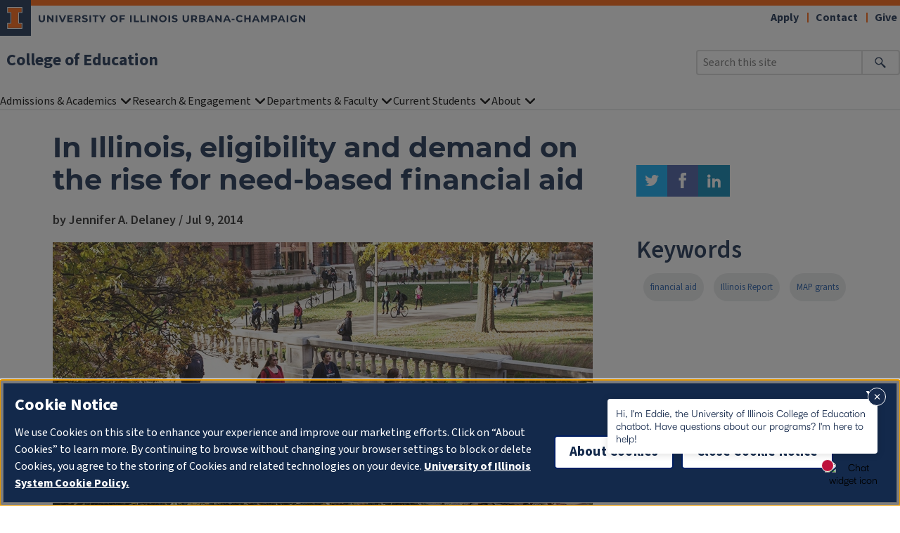

--- FILE ---
content_type: text/html; charset=utf-8
request_url: https://education.illinois.edu/about/news-events/news/article/2014/07/09/in-illinois-eligibility-and-demand-on-the-rise-for-need-based-financial-aid
body_size: 8897
content:
 <!DOCTYPE html> <html lang="en"> <head> <meta charset="utf-8"> <meta http-equiv="Content-Type" content="text/html; charset=UTF-8"> <meta property="og:image" content="https://education.illinois.edu/images/default-source/news/fall_campus_thumb.jpg?sfvrsn=67a7d3f8_0" /><meta property="og:title" content="In Illinois, eligibility and demand on the rise for need-based financial aid" /><meta name="viewport" content="width=device-width, initial-scale=1"> <link rel="icon" href="https://cdn.brand.illinois.edu/favicon.ico"> <link rel="apple-touch-icon" href="https://cdn.brand.illinois.edu/touch-icon-40x40.png"> <link rel="apple-touch-icon" sizes="152x152" href="https://cdn.brand.illinois.edu/touch-icon-152x152.png"> <link rel="apple-touch-icon" sizes="167x167" href="https://cdn.brand.illinois.edu/touch-icon-167x167.png"> <link rel="apple-touch-icon" sizes="180x180" href="https://cdn.brand.illinois.edu/touch-icon-180x180.png"> <link rel="dns-prefetch" href="//cdn.toolkit.illinois.edu"> <link rel="dns-prefetch" href="//cdn.disability.illinois.edu"> <link rel="stylesheet" href="//cdn.toolkit.illinois.edu/3/toolkit.css"> <link href="/Theme/css/main25-shared.css?id=20260115" rel="stylesheet" type="text/css" /> <link href="/Theme/css/main21-education.css?id=20260115" rel="stylesheet" type="text/css" /> <link type="text/css" rel="stylesheet" href="https://cdn.toolkit.illinois.edu/2.16/toolkit.css"> <script src="/Theme/js/main21-education.js?id=20260115" type="text/javascript"></script> <script type="module" src="//cdn.toolkit.illinois.edu/3/toolkit.js"></script> <script src="https://cdn.disability.illinois.edu/skipto.min.js"></script> <script>var SkipToConfig = { 'settings': { 'skipTo': { colorTheme: 'illinois', displayOption: 'popup' } } };</script> <meta name="modifieddate" content="2025-09-10T18:11:56"> <script src="//onetrust.techservices.illinois.edu/scripttemplates/otSDKStub.js" type="text/javascript" charset="UTF-8" data-domain-script="26be7d61-2017-4ea7-8a8b-8f1704889763"></script> <script type="text/javascript">function OptanonWrapper() { }</script> <script src="https://cdn.toolkit.illinois.edu/2.16/toolkit.js"></script>  <title>
	In Illinois, eligibility and demand on the rise for need-based financial aid | Illinois
</title><script>window.addEventListener('DOMContentLoaded', () => { document.getElementById('search-button').addEventListener('click', processSearch); document.getElementById('search-text-input').addEventListener('keydown', function (e) { if (e.code == 'Enter') { return processSearch(); } }); }); function processSearch() { window.location.href = `/search-results?s=${encodeURIComponent(document.getElementById('search-text-input').value)}`; return false; }</script><script type="text/javascript">
if (window.location.pathname.endsWith('introducing-our-new-faculty-for-2023-24')) window.location.href = 'https://education.illinois.edu/departments-faculty/new-faculty-2023-24';

window.addEventListener('DOMContentLoaded', () => {
    let metaTag = document.createElement('link');
    metaTag.setAttribute('rel', 'canonical');
    metaTag.setAttribute('href', window.location.href);
    document.head.appendChild(metaTag);
});
</script><style type="text/css" media="all">.il-formatted .image-realsize img {
  max-width: 100%!important;
}

.il-formatted .image-realsize il-card img {
  width: calc(100% + 60px) !important;
  max-width: calc(100% + 60px) !important;
}

.il-formatted il-card {
  --il-card-background: var(--il-gray-1);
  --il-card-color: var(--il-base-25);
  --il-card-heading-color: var(--il-blue);
  --il-card-heading-link-focus-color: var(--il-blue);
  border: none;
}

.il-formatted il-card h3 {
  font-size: 18px;
}

.il-formatted article.edu-news a.category {
  margin: 3px 0 3px 10px;
}

.margin-1200-row {
    margin: auto!important;
    max-width: 1200px!important;
    padding: 30px 75px!important;
}</style><meta property="og:title" content="In Illinois, eligibility and demand on the rise for need-based financial aid" /><meta property="og:description" content="In Illinois, eligibility and demand on the rise for need-based financial aid" /><meta property="og:type" content="article" /><meta property="og:url" content="https://education.illinois.edu/about/news-events/news/2014/07/09/in-illinois-eligibility-and-demand-on-the-rise-for-need-based-financial-aid" /><meta property="og:site_name" content="College of Education" /><script>(function(w,d,s,l,i){w[l]=w[l]||[];w[l].push({'gtm.start':new Date().getTime(),event:'gtm.js'});var f=d.getElementsByTagName(s)[0], j=d.createElement(s),dl=l!='dataLayer'?'&l='+l:'';j.async=true;j.src='https://www.googletagmanager.com/gtm.js?id='+i+dl;f.parentNode.insertBefore(j,f);})(window,document,'script','dataLayer','GTM-59JVN34');</script><script type="application/ld+json">    {
    "@context": "http://schema.org",
    "@type": "WebSite",
    "name" : "Education at Illinois",
    "url" : "https://education.illinois.edu",
    "potentialAction": {
    "@type": "SearchAction",
    "target": "https://education.illinois.edu/search-results?searchQuery={search_term_string}",
    "query-input": "required name=search_term_string"
    },
    "publisher" : {
    "@type" : "CollegeOrUniversity",
    "@id" : "https://education.illinois.edu/",
    "name" : "College of Education at Illinois",
    "image" : "https://cdn-e.education.illinois.edu/system-images/logo-white.png",
    "email" : "info@education.illinois.edu",
    "logo": "https://cdn-e.education.illinois.edu/system-images/logo.png",
    "url" : "https://education.illinois.edu",
    "sameAs" : [
    "https://en.wikipedia.org/wiki/UIUC_College_of_Education",
    "https://www.wikidata.org/wiki/Q7864724",
    "https://www.facebook.com/educationatillinois",
    "https://twitter.com/edILLINOIS",
    "https://www.linkedin.com/company/education-at-illinois/",
    "https://www.youtube.com/user/educationatillinois",
    "https://www.flickr.com/people/educationatillinois/",
    "https://plus.google.com/b/101421869167893534155/101421869167893534155"
    ],
    "address" : {
    "@type" : "PostalAddress",
    "streetAddress" : "1310 S. 6th St.",
    "addressLocality" : "Champaign",
    "addressRegion" : "Illinois",
    "postalCode" : "61820"
    },
    "contactPoint" : {
    "@type" : "ContactPoint",
    "contactType" : "Customer Service",
    "telephone" : "+1-217-333-0960"
    }
    }
    }</script><link href="/Theme/css/main25-education.css" media="all" rel="stylesheet" type="text/css" /><script type="text/javascript" src="/Theme/js/main25-education.js"></script><script type='text/javascript'> window.GeckoChatSettings={ widgetId: '22AC0000szu97r002q2vli8gz4-01K0Y1YJZ9RSTFRR8SR3JHF039', accountName: 'illinois', }; </script></script><script src='https://chat-widget.geckoengage.com'></script><style>ilw-back-to-top { --ilw-back-to-top--right: 120px; } div.gecko-chat-widget-app-trigger button { border: 3px solid transparent !important; } div.gecko-chat-widget-app-trigger button:hover, div.gecko-chat-widget-app-trigger button:focus { border: 3px solid white !important; background: var(--il-blue) !important; }</style><style type="text/css" media="all">.il-icon, .il-icon-solid {
    font-family: var(--il-icons-solid) !important;
}

.il-formatted ul.ilw-buttons li {
    list-style: none;
}</style><link href="/Theme/css/main21-education-legacy.css" media="all" rel="stylesheet" type="text/css" /><meta name="Generator" content="Sitefinity 14.4.8146.0 DX" /><meta name="description" content="In The Illinois Report 2014, Professor Jennifer A. Delaney of the Department of Education Policy, Organization and Leadership describes how the Monetary Award Program (MAP) is the primary undergraduate need-based grant aid program in Illinois." /></head> <body style="margin: 0;">  <ilw-page class="ilw-font"> <ilw-header source="education" slot="header"> 
<a slot="site-name" href="/">College of Education</a>
    <nav slot="links" aria-label="Utility">
        <ul>
                    <li><a href="javascript:void(0)" role="button" data-modal-target="apply">Apply</a></li>
                    <li><a href="javascript:void(0)" role="button" data-modal-target="contact">Contact</a></li>
                    <li><a href="https://give.education.illinois.edu">Give</a></li>
        </ul>
    </nav>
    <div slot="search" role="search">
        <input type="search" name="search" aria-labelledby="search-button" id="search-text-input" placeholder="Search this site">
        <button id="search-button" aria-label="Submit Search"></button>
    </div>


 
<ilw-header-menu slot="navigation">
    <ul>
                <li>
                    <ilw-header-menu-section>
                        <span slot="label">Admissions &amp; Academics</span>
                        <ul>
                                <li>
                                    <a href="/programs/undergrad" target="_self">Undergraduate Programs</a>
                                </li>
                                <li>
                                    <a href="/programs/grad" target="_self">Graduate Programs</a>
                                </li>
                                <li>
                                    <a href="/online" target="_self">Online Programs</a>
                                </li>
                                <li>
                                    <a href="/programs/leadership-programs" target="_self">Principal &amp; Superintendent Endorsements and Degrees</a>
                                </li>
                                <li>
                                    <a href="/programs/teaching-endorsements" target="_self">Teaching Endorsements</a>
                                </li>
                                <li>
                                    <a href="/programs/course-finder" target="_self">Course Finder</a>
                                </li>
                                <li>
                                    <a href="/programs/program-finder" target="_self">Program Finder</a>
                                </li>
                        </ul>
                    </ilw-header-menu-section>
                </li>
                <li>
                    <ilw-header-menu-section>
                        <span slot="label">Research &amp; Engagement</span>
                        <ul>
                                <li>
                                    <a href="/research/centers---initiatives" target="_self">Centers &amp; Initiatives</a>
                                </li>
                                <li>
                                    <a href="/research/research-sites" target="_self">Faculty Research Sites</a>
                                </li>
                                <li>
                                    <a href="/research/community-outreach" target="_self">Public Engagement</a>
                                </li>
                                <li>
                                    <a href="/research/dean&#39;s-distinguished-speaker-series" target="_self">Dean&#39;s Distinguished Speaker Series</a>
                                </li>
                                <li>
                                    <a href="/research/bureau-of-educational-research" target="_self">Bureau of Educational Research</a>
                                </li>
                                <li>
                                    <a href="/research/aera-annual-meeting" target="_self">2026 AERA Annual Meeting</a>
                                </li>
                        </ul>
                    </ilw-header-menu-section>
                </li>
                <li>
                    <ilw-header-menu-section>
                        <span slot="label">Departments &amp; Faculty</span>
                        <ul>
                                <li>
                                    <a href="/faculty-finder" target="_self">Faculty Directory</a>
                                </li>
                                <li>
                                    <a href="/ci" target="_self">Curriculum &amp; Instruction</a>
                                </li>
                                <li>
                                    <a href="/epol" target="_self">Education Policy, Organization &amp; Leadership</a>
                                </li>
                                <li>
                                    <a href="/edpsy" target="_self">Educational Psychology</a>
                                </li>
                                <li>
                                    <a href="/sped" target="_self">Special Education</a>
                                </li>
                                <li>
                                    <a href="/emeritus-finder" target="_self">Find Emeritus</a>
                                </li>
                                <li>
                                    <a href="/student-finder" target="_self">Find Graduate Students</a>
                                </li>
                                <li>
                                    <a href="/departments-faculty/new-faculty-2025-26" target="_self">New Faculty 2025-26</a>
                                </li>
                        </ul>
                    </ilw-header-menu-section>
                </li>
                <li>
                    <ilw-header-menu-section>
                        <span slot="label">Current Students</span>
                        <ul>
                                <li>
                                    <a href="/student-resources/undergraduate" target="_self">Undergraduate Students </a>
                                </li>
                                <li>
                                    <a href="/student-resources/graduate" target="_self">Graduate Students</a>
                                </li>
                                <li>
                                    <a href="/student-resources/graduate-students-network" target="_self">Graduate Students Network</a>
                                </li>
                                <li>
                                    <a href="/student-resources/online-students" target="_self">Online Students</a>
                                </li>
                                <li>
                                    <a href="/student-resources/school-and-community-experiences" target="_self">School and Community Experiences</a>
                                </li>
                                <li>
                                    <a href="/student-resources/convocation" target="_self">Convocation</a>
                                </li>
                        </ul>
                    </ilw-header-menu-section>
                </li>
                <li>
                    <ilw-header-menu-section>
                        <span slot="label">About</span>
                        <ul>
                                <li>
                                    <a href="/about/message-from-the-dean" target="_self">Message from the Dean</a>
                                </li>
                                <li>
                                    <a href="/about/great-minds-think-illinois" target="_self">Rankings &amp; Stats</a>
                                </li>
                                <li>
                                    <a href="/about/boldly-education" target="_self">2028 Strategic Vision&#160;</a>
                                </li>
                                <li>
                                    <a href="/about/impact-report" target="_blank">Impact Report</a>
                                </li>
                                <li>
                                    <a href="/about/mission---vision" target="_self">Mission &amp; Vision</a>
                                </li>
                                <li>
                                    <a href="/about/our-values" target="_self">Our Values</a>
                                </li>
                                <li>
                                    <a href="/about/directory" target="_self">Find People</a>
                                </li>
                                <li>
                                    <a href="/about/news-events" target="_self">News</a>
                                </li>
                                <li>
                                    <a href="/about/events" target="_self">Events</a>
                                </li>
                                <li>
                                    <a href="/about/our-college" target="_self">College History &amp; Bylaws</a>
                                </li>
                                <li>
                                    <a href="/alumni" target="_self">Alumni &amp; Advancement</a>
                                </li>
                        </ul>
                    </ilw-header-menu-section>
                </li>
    </ul>
</ilw-header-menu> </ilw-header> <div class="il-formatted"> 


<div id="pre_C005_Col00" class="sf_colsIn image-realsize" data-sf-element="Add content block with image here" data-placeholder-label="Add content block with image here"><div id="pre_C003_Col00" class="sf_colsIn margin-1200-row" data-sf-element="Add children here" data-placeholder-label="Add children here">
<div class="news-detail">
    <article class="edu-news">
        <div>
            <h1>In Illinois, eligibility and demand on the rise for need-based financial aid</h1>
            <p><strong>by Jennifer A. Delaney / Jul 9, 2014</strong></p>
                    <p><img src="https://education.illinois.edu/images/default-source/news/fall_campus_thumb.jpg?sfvrsn=67a7d3f8_0" alt="" /></p>
                    <p class="edu-news-caption"></p>
            <div class="edu-news-body">
                <p>Sixty-four percent of students in Illinois pursuing their bachelor’s degree in college enter the working world with an average debt of $28,028. Nationwide, student debt as of May 2013 was $1.01 trillion. Statistics like these show that college affordability is an issue of major concern for students and families.</p>
<p>In The Illinois Report 2014,&nbsp;Professor Jennifer A. Delaney of the Department of Education Policy, Organization and Leadership describes how the Monetary Award Program (MAP) is the primary undergraduate need-based grant aid program in Illinois. Though an increasing number of students have become eligible for MAP awards since 2000, the number of students who have been turned away has also increased.</p>
            </div>
        </div>
        <div class="edu-news-sidebar-right">
            <div class="edu-news-shareicons">
                <ul>
                    <li><a title="Share on Twitter" class="twitter" target="_blank" onclick="window.open(this.href,'_blank','toolbar=no,location=no,status=no,menubar=no,scrollbars=yes,resizable=yes,width=700,height=400,top=500,left=500');return false;" href="https://twitter.com/share?url=https://education.illinois.edu/about/news-events/news/2014/07/09/in-illinois-eligibility-and-demand-on-the-rise-for-need-based-financial-aid">twitter</a></li>
                    <li><a title="Share on Facebook" class="facebook" target="_blank" onclick="window.open(this.href,'_blank','toolbar=no,location=no,status=no,menubar=no,scrollbars=yes,resizable=yes,width=700,height=400,top=500,left=500');return false;" href="https://www.facebook.com/sharer.php?u=https://education.illinois.edu/about/news-events/news/2014/07/09/in-illinois-eligibility-and-demand-on-the-rise-for-need-based-financial-aid">facebook</a></li>
                    <li><a title="Share on LinkedIn" class="linkedin" target="_blank" onclick="window.open(this.href,'_blank','toolbar=no,location=no,status=no,menubar=no,scrollbars=yes,resizable=yes,width=700,height=400,top=500,left=500');return false;" href="https://www.linkedin.com/sharing/share-offsite/?url=https://education.illinois.edu/about/news-events/news/2014/07/09/in-illinois-eligibility-and-demand-on-the-rise-for-need-based-financial-aid">linkedin</a></li>
                </ul>
            </div>
                            <h2>Keywords</h2>
                    <a class="category" href="/about/news-events/news/financial-aid">financial aid</a>
                    <a class="category" href="/about/news-events/news/Illinois-Report">Illinois Report</a>
                    <a class="category" href="/about/news-events/news/MAP-grants">MAP grants</a>
        </div>
    </article>
</div>
        <script>
            window.addEventListener('DOMContentLoaded', () => {
                let scriptTag = document.createElement('script');
                scriptTag.setAttribute('type', 'application/ld+json');
                scriptTag.innerHTML = `{
"@context": "https://schema.org",
"@type": "NewsArticle",
"description": "In The Illinois Report 2014, Professor Jennifer A. Delaney of the Department of Education Policy, Organization and Leadership describes how the Monetary Award Program (MAP) is the primary undergraduate need-based grant aid program in Illinois.",
"headline": "In Illinois, eligibility and demand on the rise for need-based financial aid",
"image": [
    "https://education.illinois.edu/images/default-source/news/fall_campus_thumb.jpg?sfvrsn=67a7d3f8_0"
],
"datePublished": "2014-07-09T05:00:00.000Z",
"author": [{
    "@type": "Organization",
    "name": "College of Education",
    "url": "https://education.illinois.edu"
}] }`;
                document.head.appendChild(scriptTag);
            });
        </script>

</div>
</div> 
 
 
 </div> <ilw-back-to-top></ilw-back-to-top> <ilw-spacer height="75px"></ilw-spacer> <ilw-footer slot="footer" source="education"> 
<a slot="site-name" href="/">College of Education</a>
<address slot="address">
        <div>1310 S. Sixth St.</div>
            <div>Champaign, IL 61820-6925</div>
            <div>Phone: <a href="tel:217-333-0960">217-333-0960</a></div>
    </address>
    <nav slot="social" aria-label="Social media">
        <ul>
    <li><a data-service="instagram" href="https://www.instagram.com/educationillinois/" aria-label="Instagram"></a></li>
    <li><a data-service="facebook" href="https://www.facebook.com/educationatillinois?ref=ts" aria-label="Facebook"></a></li>
    <li><a data-service="threads" href="https://www.threads.net/@educationillinois" aria-label="Threads"></a></li>
    <li><a data-service="twitter" href="https://twitter.com/EDUatIllinois" aria-label="Twitter/X"></a></li>
    <li><a data-service="youtube" href="https://www.youtube.com/user/educationatillinois" aria-label="Youtube"></a></li>
    <li><a data-service="linkedin" href="https://www.linkedin.com/company/education-at-illinois/" aria-label="LinkedIn"></a></li>
</ul>
    </nav>
    <div>
        <div slot="actions" style="margin-bottom: 20px; text-align: right;">
                <a href="javascript:void(0)" role="button" data-modal-target="apply">Apply</a>
                <a href="javascript:void(0)" role="button" data-modal-target="contact">Contact</a>
                <a href="https://give.education.illinois.edu">Give</a>
    </div>
<ilw-columns gap="20px">
    <nav class="ilw-footer-menu" aria-labelledby="footer-menu-explore-1">
        <h2 id="footer-menu-explore-1">Explore:</h2>
        <ul>
          <li><a href="/about/directory">Directory</a></li>
          <li><a href="/programs">Programs</a></li>
          <li><a href="/research">Research, Centers, and Initiatives</a></li>
          <li><a href="/available-positions">Employment Opportunities</a></li>
          <li><a href="/about/news-events/news">News</a></li>
          <li><a href="/about/news-events/events">Events</a></li>
          <li><a href="https://map.illinois.edu/view?ACTION=MAP&buildingId=160">Map</a></li>
          <li><a href="https://impactreport.education.illinois.edu/">Impact Report</a></li>
          <li><a href="https://internal.education.illinois.edu">Internal.Education</a></li>
          <li><a href="https://internal.education.illinois.edu/college-committees">College Committees</a></li>
          <li><a href="https://help.uillinois.edu/TDClient/44/Portal/KB/ArticleDet?ID=2457">College of Education Policies</a></li>
        </ul>
    </nav>
    <nav class="ilw-footer-menu" aria-labelledby="footer-menu-connect-2">
        <h2 id="footer-menu-connect-2">Connect:</h2>
        <ul>
          <li><a href="mailto:info@education.illinois.edu" style="display: inline-block;">General:</a> <a href="tel:2173330960" style="display: inline-block; float: right;">217-333-0960</a></li>
          <li><a href="mailto:gradservices@education.illinois.edu" style="display: inline-block;">Graduate (GSSO):</a> <a href="tel:2172443542" style="display: inline-block; float: right;">217-244-3542</a></li>
          <li><a href="mailto:undergradservices@education.illinois.edu" style="display: inline-block;">Undergraduate (SAAO):</a> <a href="tel:2173332800" style="display: inline-block; float: right;">217-333-2800</a></li>
          <li><a href="mailto:gradservices@education.illinois.edu" style="display: inline-block;">Online Programs:</a> <a href="tel:2172443542" style="display: inline-block; float: right;">217-244-3542</a></li>
          <li><a href="mailto:schoolcommunityexp@education.illinois.edu" style="display: inline-block;">School and<br> Community Experiences:</a> <a href="tel:2173332561" style="display: inline-block; float: right;">217-333-2561</a></li>
          <li><a href="mailto:dean@education.illinois.edu" style="display: inline-block;">Office of the Dean:</a> <a href="tel:2173330960" style="display: inline-block; float: right;">217-333-0960</a></li>
          <li><a href="mailto:advancement@education.illinois.edu" style="display: inline-block;">Office of Advancement:</a> <a href="tel:2172447228" style="display: inline-block; float: right;">217-244-7228</a></li>
          <li><a href="mailto:ber@education.illinois.edu" style="display: inline-block;">Bureau of Educational<br> Research:</a> <a href="tel:2173333023" style="display: inline-block; float: right;">217-333-3023</a></li>
          <li><a href="mailto:support@education.illinois.edu" style="display: inline-block;">IT Partners:</a> <a href="tel:2172447005" style="display: inline-block; float: right;">217-244-7005</a></li>
          <li><a href="mailto:communications@education.illinois.edu" style="display: inline-block;">Marketing:</a> <a href="tel:2173330960" style="display: inline-block; float: right;">217-333-0960</a></li>
          <li><a href="mailto:facilities@education.illinois.edu" style="display: inline-block;">Facilities:</a> <a href="tel:2172447005" style="display: inline-block; float: right;">217-244-7005</a></li>
        </ul>
    </nav>
</ilw-columns>

    </div>




<ilw-modal id="apply" size="small" align="center">
    <h2>Apply to the College</h2>
    <div><p>Congratulations! You've taken the first step to becoming a student of the College of Education. The application process is different for undergraduate and graduate studies.</p></div>
        <ul class="ilw-buttons ilw-theme-blue-1">
                <li><a href="https://www.admissions.illinois.edu/myillini-apply">Undergraduate Degree </a></li>
                <li><a href="https://choose.illinois.edu/apply/">Graduate Degree and Transcriptable Credential </a></li>
                <li><a href="https://online.illinois.edu/getting-started/non-degree/non-degree-application/">Non-Degree Credential </a></li>
        </ul>
</ilw-modal><ilw-modal id="contact" size="large">
    <h2>Send Our Office a Message</h2>
    <div><div class="education-contact-us"><div class="flex"><div><label for="education-contact-us-name">Name: </label><input id="education-contact-us-name" required="" /></div><div><label for="education-contact-us-email">Email: </label><input id="education-contact-us-email" required="" /></div><div><label for="education-contact-us-program">I am interested in: </label><select id="education-contact-us-program" required="">
 <option value="">--- Choose one ---</option>
 <option value="799e3136-c36d-45fc-8f16-9ad80c5aa1fa">Undergraduate On-Campus Degree</option>
 <option value="bec6649d-80c9-43ff-aea4-71c722348c7f">Undergraduate Online Degree</option>
 <option value="21ddb872-dba3-4418-a6e2-c0af58b00a45">Graduate Degree</option>
 <option value="c919964f-5220-4803-a2fd-ae12a804f9de">Graduate Certificate</option>
 </select>
 </div></div><div class="flex"><div><label for="education-contact-us-information">Have a question? Ask us anything!</label><textarea id="education-contact-us-information" name="education-contact-us-information" rows="5" required=""></textarea></div></div><div><button class="ilw-button" disabled="disabled">Send a Note</button></div></div><div class="education-contact-us-ack"><p>Thanks -- we will get back to you in 24 hours.</p></div></div>
</ilw-modal> </ilw-footer> </ilw-page> <aside> <script async="async" src="//enroll.illinois.edu/ping">/**/</script> <script async="async" src="//choose.illinois.edu/ping">/**/</script> </aside> <script type="text/javascript">
        !function (f, b, e, v, n, t, s) {
            if (f.fbq) return; n = f.fbq = function () {
                n.callMethod ?
                    n.callMethod.apply(n, arguments) : n.queue.push(arguments)
            };
            if (!f._fbq) f._fbq = n; n.push = n; n.loaded = !0; n.version = '2.0';
            n.queue = []; t = b.createElement(e); t.async = !0;
            t.src = v; s = b.getElementsByTagName(e)[0];
            s.parentNode.insertBefore(t, s)
        }(window, document, 'script',
            'https://connect.facebook.net/en_US/fbevents.js');
        fbq('init', '1666251896915566');
        fbq('track', 'PageView');
</script> </body> </html>

--- FILE ---
content_type: application/x-javascript
request_url: https://education.illinois.edu/Theme/js/main21-education.js?id=20260115
body_size: 30952
content:
!function(e,t){"object"==typeof exports&&"object"==typeof module?module.exports=t():"function"==typeof define&&define.amd?define([],t):"object"==typeof exports?exports.accessibleAutocomplete=t():e.accessibleAutocomplete=t()}(window,(function(){return function(e){var t={};function n(r){if(t[r])return t[r].exports;var o=t[r]={i:r,l:!1,exports:{}};return e[r].call(o.exports,o,o.exports,n),o.l=!0,o.exports}return n.m=e,n.c=t,n.d=function(e,t,r){n.o(e,t)||Object.defineProperty(e,t,{enumerable:!0,get:r})},n.r=function(e){"undefined"!=typeof Symbol&&Symbol.toStringTag&&Object.defineProperty(e,Symbol.toStringTag,{value:"Module"}),Object.defineProperty(e,"__esModule",{value:!0})},n.t=function(e,t){if(1&t&&(e=n(e)),8&t)return e;if(4&t&&"object"==typeof e&&e&&e.__esModule)return e;var r=Object.create(null);if(n.r(r),Object.defineProperty(r,"default",{enumerable:!0,value:e}),2&t&&"string"!=typeof e)for(var o in e)n.d(r,o,function(t){return e[t]}.bind(null,o));return r},n.n=function(e){var t=e&&e.__esModule?function(){return e.default}:function(){return e};return n.d(t,"a",t),t},n.o=function(e,t){return Object.prototype.hasOwnProperty.call(e,t)},n.p="/",n(n.s=37)}([function(e,t,n){var r=n(1),o=n(6),i=n(7),u=n(16),a=n(18),s="prototype",l=function(e,t,n){var c,p,f,d,h=e&l.F,v=e&l.G,m=e&l.S,y=e&l.P,g=e&l.B,_=v?r:m?r[t]||(r[t]={}):(r[t]||{})[s],b=v?o:o[t]||(o[t]={}),w=b[s]||(b[s]={});for(c in v&&(n=t),n)f=((p=!h&&_&&void 0!==_[c])?_:n)[c],d=g&&p?a(f,r):y&&"function"==typeof f?a(Function.call,f):f,_&&u(_,c,f,e&l.U),b[c]!=f&&i(b,c,d),y&&w[c]!=f&&(w[c]=f)};r.core=o,l.F=1,l.G=2,l.S=4,l.P=8,l.B=16,l.W=32,l.U=64,l.R=128,e.exports=l},function(e,t){var n=e.exports="undefined"!=typeof window&&window.Math==Math?window:"undefined"!=typeof self&&self.Math==Math?self:Function("return this")();"number"==typeof __g&&(__g=n)},function(e,t){e.exports=function(e){return"object"==typeof e?null!==e:"function"==typeof e}},function(e,t,n){e.exports=!n(4)((function(){return 7!=Object.defineProperty({},"a",{get:function(){return 7}}).a}))},function(e,t){e.exports=function(e){try{return!!e()}catch(e){return!0}}},function(e,t,n){"use strict";n.r(t),n.d(t,"h",(function(){return a})),n.d(t,"createElement",(function(){return a})),n.d(t,"cloneElement",(function(){return c})),n.d(t,"Component",(function(){return L})),n.d(t,"render",(function(){return T})),n.d(t,"rerender",(function(){return h})),n.d(t,"options",(function(){return o}));var r=function(){},o={},i=[],u=[];function a(e,t){var n,a,s,l,c=u;for(l=arguments.length;2<l--;)i.push(arguments[l]);for(t&&null!=t.children&&(i.length||i.push(t.children),delete t.children);i.length;)if((a=i.pop())&&void 0!==a.pop)for(l=a.length;l--;)i.push(a[l]);else"boolean"==typeof a&&(a=null),(s="function"!=typeof e)&&(null==a?a="":"number"==typeof a?a=String(a):"string"!=typeof a&&(s=!1)),s&&n?c[c.length-1]+=a:c===u?c=[a]:c.push(a),n=s;var p=new r;return p.nodeName=e,p.children=c,p.attributes=null==t?void 0:t,p.key=null==t?void 0:t.key,void 0!==o.vnode&&o.vnode(p),p}function s(e,t){for(var n in t)e[n]=t[n];return e}var l="function"==typeof Promise?Promise.resolve().then.bind(Promise.resolve()):setTimeout;function c(e,t){return a(e.nodeName,s(s({},e.attributes),t),2<arguments.length?[].slice.call(arguments,2):e.children)}var p=/acit|ex(?:s|g|n|p|$)|rph|ows|mnc|ntw|ine[ch]|zoo|^ord/i,f=[];function d(e){!e._dirty&&(e._dirty=!0)&&1==f.push(e)&&(o.debounceRendering||l)(h)}function h(){var e,t=f;for(f=[];e=t.pop();)e._dirty&&P(e)}function v(e,t){return e.normalizedNodeName===t||e.nodeName.toLowerCase()===t.toLowerCase()}function m(e){var t=s({},e.attributes);t.children=e.children;var n=e.nodeName.defaultProps;if(void 0!==n)for(var r in n)void 0===t[r]&&(t[r]=n[r]);return t}function y(e){var t=e.parentNode;t&&t.removeChild(e)}function g(e,t,n,r,o){if("className"===t&&(t="class"),"key"===t);else if("ref"===t)n&&n(null),r&&r(e);else if("class"!==t||o)if("style"===t){if(r&&"string"!=typeof r&&"string"!=typeof n||(e.style.cssText=r||""),r&&"object"==typeof r){if("string"!=typeof n)for(var i in n)i in r||(e.style[i]="");for(var i in r)e.style[i]="number"==typeof r[i]&&!1===p.test(i)?r[i]+"px":r[i]}}else if("dangerouslySetInnerHTML"===t)r&&(e.innerHTML=r.__html||"");else if("o"==t[0]&&"n"==t[1]){var u=t!==(t=t.replace(/Capture$/,""));t=t.toLowerCase().substring(2),r?n||e.addEventListener(t,_,u):e.removeEventListener(t,_,u),(e._listeners||(e._listeners={}))[t]=r}else if("list"!==t&&"type"!==t&&!o&&t in e){try{e[t]=null==r?"":r}catch(e){}null!=r&&!1!==r||"spellcheck"==t||e.removeAttribute(t)}else{var a=o&&t!==(t=t.replace(/^xlink:?/,""));null==r||!1===r?a?e.removeAttributeNS("http://www.w3.org/1999/xlink",t.toLowerCase()):e.removeAttribute(t):"function"!=typeof r&&(a?e.setAttributeNS("http://www.w3.org/1999/xlink",t.toLowerCase(),r):e.setAttribute(t,r))}else e.className=r||""}function _(e){return this._listeners[e.type](o.event&&o.event(e)||e)}var b=[],w=0,x=!1,O=!1;function C(){for(var e;e=b.pop();)o.afterMount&&o.afterMount(e),e.componentDidMount&&e.componentDidMount()}function S(e,t,n,r,o){var i=e,u=x;if(null!=t&&"boolean"!=typeof t||(t=""),"string"==typeof t||"number"==typeof t)return e&&void 0!==e.splitText&&e.parentNode&&(!e._component||o)?e.nodeValue!=t&&(e.nodeValue=t):(i=document.createTextNode(t),e&&(e.parentNode&&e.parentNode.replaceChild(i,e),E(e,!0))),i.__preactattr_=!0,i;var a=t.nodeName;if("function"==typeof a)return function(e,t,n,r){for(var o=e&&e._component,i=o,u=e,a=o&&e._componentConstructor===t.nodeName,s=a,l=m(t);o&&!s&&(o=o._parentComponent);)s=o.constructor===t.nodeName;return o&&s&&(!r||o._component)?(k(o,l,3,n,r),e=o.base):(i&&!a&&(j(i),e=u=null),o=I(t.nodeName,l,n),e&&!o.nextBase&&(o.nextBase=e,u=null),k(o,l,1,n,r),e=o.base,u&&e!==u&&(u._component=null,E(u,!1))),e}(e,t,n,r);if(x="svg"===a||"foreignObject"!==a&&x,a=String(a),(!e||!v(e,a))&&(i=function(e,t){var n=t?document.createElementNS("http://www.w3.org/2000/svg",e):document.createElement(e);return n.normalizedNodeName=e,n}(a,x),e)){for(;e.firstChild;)i.appendChild(e.firstChild);e.parentNode&&e.parentNode.replaceChild(i,e),E(e,!0)}var s=i.firstChild,l=i.__preactattr_,c=t.children;if(null==l){l=i.__preactattr_={};for(var p=i.attributes,f=p.length;f--;)l[p[f].name]=p[f].value}return!O&&c&&1===c.length&&"string"==typeof c[0]&&null!=s&&void 0!==s.splitText&&null==s.nextSibling?s.nodeValue!=c[0]&&(s.nodeValue=c[0]):(c&&c.length||null!=s)&&function(e,t,n,r,o){var i,u,a,s,l,c,p,f,d=e.childNodes,h=[],m={},g=0,_=0,b=d.length,w=0,x=t?t.length:0;if(0!==b)for(var O=0;O<b;O++){var C=d[O],M=C.__preactattr_;null!=(N=x&&M?C._component?C._component.__key:M.key:null)?(g++,m[N]=C):(M||(void 0!==C.splitText?!o||C.nodeValue.trim():o))&&(h[w++]=C)}if(0!==x)for(O=0;O<x;O++){var N;if(l=null,null!=(N=(s=t[O]).key))g&&void 0!==m[N]&&(l=m[N],m[N]=void 0,g--);else if(_<w)for(i=_;i<w;i++)if(void 0!==h[i]&&(c=u=h[i],f=o,"string"==typeof(p=s)||"number"==typeof p?void 0!==c.splitText:"string"==typeof p.nodeName?!c._componentConstructor&&v(c,p.nodeName):f||c._componentConstructor===p.nodeName)){l=u,h[i]=void 0,i===w-1&&w--,i===_&&_++;break}l=S(l,s,n,r),a=d[O],l&&l!==e&&l!==a&&(null==a?e.appendChild(l):l===a.nextSibling?y(a):e.insertBefore(l,a))}if(g)for(var O in m)void 0!==m[O]&&E(m[O],!1);for(;_<=w;)void 0!==(l=h[w--])&&E(l,!1)}(i,c,n,r,O||null!=l.dangerouslySetInnerHTML),function(e,t,n){var r;for(r in n)t&&null!=t[r]||null==n[r]||g(e,r,n[r],n[r]=void 0,x);for(r in t)"children"===r||"innerHTML"===r||r in n&&t[r]===("value"===r||"checked"===r?e[r]:n[r])||g(e,r,n[r],n[r]=t[r],x)}(i,t.attributes,l),x=u,i}function E(e,t){var n=e._component;n?j(n):(null!=e.__preactattr_&&e.__preactattr_.ref&&e.__preactattr_.ref(null),!1!==t&&null!=e.__preactattr_||y(e),M(e))}function M(e){for(e=e.lastChild;e;){var t=e.previousSibling;E(e,!0),e=t}}var N=[];function I(e,t,n){var r,o=N.length;for(e.prototype&&e.prototype.render?(r=new e(t,n),L.call(r,t,n)):((r=new L(t,n)).constructor=e,r.render=A);o--;)if(N[o].constructor===e)return r.nextBase=N[o].nextBase,N.splice(o,1),r;return r}function A(e,t,n){return this.constructor(e,n)}function k(e,t,n,r,i){e._disable||(e._disable=!0,e.__ref=t.ref,e.__key=t.key,delete t.ref,delete t.key,void 0===e.constructor.getDerivedStateFromProps&&(!e.base||i?e.componentWillMount&&e.componentWillMount():e.componentWillReceiveProps&&e.componentWillReceiveProps(t,r)),r&&r!==e.context&&(e.prevContext||(e.prevContext=e.context),e.context=r),e.prevProps||(e.prevProps=e.props),e.props=t,e._disable=!1,0!==n&&(1!==n&&!1===o.syncComponentUpdates&&e.base?d(e):P(e,1,i)),e.__ref&&e.__ref(e))}function P(e,t,n,r){if(!e._disable){var i,u,a,l=e.props,c=e.state,p=e.context,f=e.prevProps||l,d=e.prevState||c,h=e.prevContext||p,v=e.base,y=e.nextBase,g=v||y,_=e._component,M=!1,N=h;if(e.constructor.getDerivedStateFromProps&&(c=s(s({},c),e.constructor.getDerivedStateFromProps(l,c)),e.state=c),v&&(e.props=f,e.state=d,e.context=h,2!==t&&e.shouldComponentUpdate&&!1===e.shouldComponentUpdate(l,c,p)?M=!0:e.componentWillUpdate&&e.componentWillUpdate(l,c,p),e.props=l,e.state=c,e.context=p),e.prevProps=e.prevState=e.prevContext=e.nextBase=null,e._dirty=!1,!M){i=e.render(l,c,p),e.getChildContext&&(p=s(s({},p),e.getChildContext())),v&&e.getSnapshotBeforeUpdate&&(N=e.getSnapshotBeforeUpdate(f,d));var A,L,T=i&&i.nodeName;if("function"==typeof T){var B=m(i);(u=_)&&u.constructor===T&&B.key==u.__key?k(u,B,1,p,!1):(A=u,e._component=u=I(T,B,p),u.nextBase=u.nextBase||y,u._parentComponent=e,k(u,B,0,p,!1),P(u,1,n,!0)),L=u.base}else a=g,(A=_)&&(a=e._component=null),(g||1===t)&&(a&&(a._component=null),L=function(e,t,n,r,o,i){w++||(x=null!=o&&void 0!==o.ownerSVGElement,O=null!=e&&!("__preactattr_"in e));var u=S(e,t,n,r,i);return o&&u.parentNode!==o&&o.appendChild(u),--w||(O=!1,i||C()),u}(a,i,p,n||!v,g&&g.parentNode,!0));if(g&&L!==g&&u!==_){var D=g.parentNode;D&&L!==D&&(D.replaceChild(L,g),A||(g._component=null,E(g,!1)))}if(A&&j(A),(e.base=L)&&!r){for(var F=e,R=e;R=R._parentComponent;)(F=R).base=L;L._component=F,L._componentConstructor=F.constructor}}for(!v||n?b.unshift(e):M||(e.componentDidUpdate&&e.componentDidUpdate(f,d,N),o.afterUpdate&&o.afterUpdate(e));e._renderCallbacks.length;)e._renderCallbacks.pop().call(e);w||r||C()}}function j(e){o.beforeUnmount&&o.beforeUnmount(e);var t=e.base;e._disable=!0,e.componentWillUnmount&&e.componentWillUnmount(),e.base=null;var n=e._component;n?j(n):t&&(t.__preactattr_&&t.__preactattr_.ref&&t.__preactattr_.ref(null),y(e.nextBase=t),N.push(e),M(t)),e.__ref&&e.__ref(null)}function L(e,t){this._dirty=!0,this.context=t,this.props=e,this.state=this.state||{},this._renderCallbacks=[]}function T(e,t,n){return function(e,t,n,r,o,i){w++||(x=null!=o&&void 0!==o.ownerSVGElement,O=null!=e&&!("__preactattr_"in e));var u=S(e,t,n,r,i);return o&&u.parentNode!==o&&o.appendChild(u),--w||(O=!1,i||C()),u}(n,e,{},!1,t,!1)}s(L.prototype,{setState:function(e,t){this.prevState||(this.prevState=this.state),this.state=s(s({},this.state),"function"==typeof e?e(this.state,this.props):e),t&&this._renderCallbacks.push(t),d(this)},forceUpdate:function(e){e&&this._renderCallbacks.push(e),P(this,2)},render:function(){}});var B={h:a,createElement:a,cloneElement:c,Component:L,render:T,rerender:h,options:o};t.default=B},function(e,t){var n=e.exports={version:"2.5.7"};"number"==typeof __e&&(__e=n)},function(e,t,n){var r=n(8),o=n(40);e.exports=n(3)?function(e,t,n){return r.f(e,t,o(1,n))}:function(e,t,n){return e[t]=n,e}},function(e,t,n){var r=n(9),o=n(38),i=n(39),u=Object.defineProperty;t.f=n(3)?Object.defineProperty:function(e,t,n){if(r(e),t=i(t,!0),r(n),o)try{return u(e,t,n)}catch(e){}if("get"in n||"set"in n)throw TypeError("Accessors not supported!");return"value"in n&&(e[t]=n.value),e}},function(e,t,n){var r=n(2);e.exports=function(e){if(!r(e))throw TypeError(e+" is not an object!");return e}},function(e,t){var n=0,r=Math.random();e.exports=function(e){return"Symbol(".concat(void 0===e?"":e,")_",(++n+r).toString(36))}},function(e,t,n){var r=n(22);e.exports=Object("z").propertyIsEnumerable(0)?Object:function(e){return"String"==r(e)?e.split(""):Object(e)}},function(e,t){e.exports=function(e){if(null==e)throw TypeError("Can't call method on  "+e);return e}},function(e,t,n){"use strict";var r=n(4);e.exports=function(e,t){return!!e&&r((function(){t?e.call(null,(function(){}),1):e.call(null)}))}},function(e,t,n){var r=n(0);r(r.S+r.F,"Object",{assign:n(41)})},function(e,t,n){var r=n(2),o=n(1).document,i=r(o)&&r(o.createElement);e.exports=function(e){return i?o.createElement(e):{}}},function(e,t,n){var r=n(1),o=n(7),i=n(17),u=n(10)("src"),a="toString",s=Function[a],l=(""+s).split(a);n(6).inspectSource=function(e){return s.call(e)},(e.exports=function(e,t,n,a){var s="function"==typeof n;s&&(i(n,"name")||o(n,"name",t)),e[t]!==n&&(s&&(i(n,u)||o(n,u,e[t]?""+e[t]:l.join(String(t)))),e===r?e[t]=n:a?e[t]?e[t]=n:o(e,t,n):(delete e[t],o(e,t,n)))})(Function.prototype,a,(function(){return"function"==typeof this&&this[u]||s.call(this)}))},function(e,t){var n={}.hasOwnProperty;e.exports=function(e,t){return n.call(e,t)}},function(e,t,n){var r=n(19);e.exports=function(e,t,n){if(r(e),void 0===t)return e;switch(n){case 1:return function(n){return e.call(t,n)};case 2:return function(n,r){return e.call(t,n,r)};case 3:return function(n,r,o){return e.call(t,n,r,o)}}return function(){return e.apply(t,arguments)}}},function(e,t){e.exports=function(e){if("function"!=typeof e)throw TypeError(e+" is not a function!");return e}},function(e,t,n){var r=n(42),o=n(28);e.exports=Object.keys||function(e){return r(e,o)}},function(e,t,n){var r=n(11),o=n(12);e.exports=function(e){return r(o(e))}},function(e,t){var n={}.toString;e.exports=function(e){return n.call(e).slice(8,-1)}},function(e,t,n){var r=n(21),o=n(24),i=n(43);e.exports=function(e){return function(t,n,u){var a,s=r(t),l=o(s.length),c=i(u,l);if(e&&n!=n){for(;c<l;)if((a=s[c++])!=a)return!0}else for(;c<l;c++)if((e||c in s)&&s[c]===n)return e||c||0;return!e&&-1}}},function(e,t,n){var r=n(25),o=Math.min;e.exports=function(e){return 0<e?o(r(e),9007199254740991):0}},function(e,t){var n=Math.ceil,r=Math.floor;e.exports=function(e){return isNaN(e=+e)?0:(0<e?r:n)(e)}},function(e,t,n){var r=n(27)("keys"),o=n(10);e.exports=function(e){return r[e]||(r[e]=o(e))}},function(e,t,n){var r=n(6),o=n(1),i="__core-js_shared__",u=o[i]||(o[i]={});(e.exports=function(e,t){return u[e]||(u[e]=void 0!==t?t:{})})("versions",[]).push({version:r.version,mode:n(44)?"pure":"global",copyright:"© 2018 Denis Pushkarev (zloirock.ru)"})},function(e,t){e.exports="constructor,hasOwnProperty,isPrototypeOf,propertyIsEnumerable,toLocaleString,toString,valueOf".split(",")},function(e,t,n){var r=n(12);e.exports=function(e){return Object(r(e))}},function(e,t,n){var r=n(8).f,o=Function.prototype,i=/^\s*function ([^ (]*)/;"name"in o||n(3)&&r(o,"name",{configurable:!0,get:function(){try{return(""+this).match(i)[1]}catch(e){return""}}})},function(e,t,n){"use strict";var r=n(0),o=n(32)(1);r(r.P+r.F*!n(13)([].map,!0),"Array",{map:function(e){return o(this,e,arguments[1])}})},function(e,t,n){var r=n(18),o=n(11),i=n(29),u=n(24),a=n(47);e.exports=function(e,t){var n=1==e,s=2==e,l=3==e,c=4==e,p=6==e,f=5==e||p,d=t||a;return function(t,a,h){for(var v,m,y=i(t),g=o(y),_=r(a,h,3),b=u(g.length),w=0,x=n?d(t,b):s?d(t,0):void 0;w<b;w++)if((f||w in g)&&(m=_(v=g[w],w,y),e))if(n)x[w]=m;else if(m)switch(e){case 3:return!0;case 5:return v;case 6:return w;case 2:x.push(v)}else if(c)return!1;return p?-1:l||c?c:x}}},function(e,t,n){var r=n(22);e.exports=Array.isArray||function(e){return"Array"==r(e)}},function(e,t,n){var r=n(27)("wks"),o=n(10),i=n(1).Symbol,u="function"==typeof i;(e.exports=function(e){return r[e]||(r[e]=u&&i[e]||(u?i:o)("Symbol."+e))}).store=r},function(e,t,n){"use strict";var r=n(0),o=n(23)(!1),i=[].indexOf,u=!!i&&1/[1].indexOf(1,-0)<0;r(r.P+r.F*(u||!n(13)(i)),"Array",{indexOf:function(e){return u?i.apply(this,arguments)||0:o(this,e,arguments[1])}})},function(e,t,n){var r=n(0);r(r.S,"Object",{create:n(52)})},function(e,t,n){"use strict";t.__esModule=!0,t.default=void 0,n(14),n(30),n(31),n(35),n(49),n(50);var r=n(5),o=function(e){return e&&e.__esModule?e:{default:e}}(n(51));function i(e){if(!e.element)throw new Error("element is not defined");if(!e.id)throw new Error("id is not defined");if(!e.source)throw new Error("source is not defined");Array.isArray(e.source)&&(e.source=u(e.source)),(0,r.render)((0,r.createElement)(o.default,e),e.element)}var u=function(e){return function(t,n){n(e.filter((function(e){return-1!==e.toLowerCase().indexOf(t.toLowerCase())})))}};i.enhanceSelectElement=function(e){if(!e.selectElement)throw new Error("selectElement is not defined");if(!e.source){var t=[].filter.call(e.selectElement.options,(function(t){return t.value||e.preserveNullOptions}));e.source=t.map((function(e){return e.textContent||e.innerText}))}if(e.onConfirm=e.onConfirm||function(t){var n=[].filter.call(e.selectElement.options,(function(e){return(e.textContent||e.innerText)===t}))[0];n&&(n.selected=!0)},e.selectElement.value||void 0===e.defaultValue){var n=e.selectElement.options[e.selectElement.options.selectedIndex];e.defaultValue=n.textContent||n.innerText}void 0===e.name&&(e.name=""),void 0===e.id&&(void 0===e.selectElement.id?e.id="":e.id=e.selectElement.id),void 0===e.autoselect&&(e.autoselect=!0);var r=document.createElement("div");e.selectElement.parentNode.insertBefore(r,e.selectElement),i(Object.assign({},e,{element:r})),e.selectElement.style.display="none",e.selectElement.id=e.selectElement.id+"-select"};var a=i;t.default=a},function(e,t,n){e.exports=!n(3)&&!n(4)((function(){return 7!=Object.defineProperty(n(15)("div"),"a",{get:function(){return 7}}).a}))},function(e,t,n){var r=n(2);e.exports=function(e,t){if(!r(e))return e;var n,o;if(t&&"function"==typeof(n=e.toString)&&!r(o=n.call(e)))return o;if("function"==typeof(n=e.valueOf)&&!r(o=n.call(e)))return o;if(!t&&"function"==typeof(n=e.toString)&&!r(o=n.call(e)))return o;throw TypeError("Can't convert object to primitive value")}},function(e,t){e.exports=function(e,t){return{enumerable:!(1&e),configurable:!(2&e),writable:!(4&e),value:t}}},function(e,t,n){"use strict";var r=n(20),o=n(45),i=n(46),u=n(29),a=n(11),s=Object.assign;e.exports=!s||n(4)((function(){var e={},t={},n=Symbol(),r="abcdefghijklmnopqrst";return e[n]=7,r.split("").forEach((function(e){t[e]=e})),7!=s({},e)[n]||Object.keys(s({},t)).join("")!=r}))?function(e,t){for(var n=u(e),s=arguments.length,l=1,c=o.f,p=i.f;l<s;)for(var f,d=a(arguments[l++]),h=c?r(d).concat(c(d)):r(d),v=h.length,m=0;m<v;)p.call(d,f=h[m++])&&(n[f]=d[f]);return n}:s},function(e,t,n){var r=n(17),o=n(21),i=n(23)(!1),u=n(26)("IE_PROTO");e.exports=function(e,t){var n,a=o(e),s=0,l=[];for(n in a)n!=u&&r(a,n)&&l.push(n);for(;t.length>s;)r(a,n=t[s++])&&(~i(l,n)||l.push(n));return l}},function(e,t,n){var r=n(25),o=Math.max,i=Math.min;e.exports=function(e,t){return(e=r(e))<0?o(e+t,0):i(e,t)}},function(e,t){e.exports=!1},function(e,t){t.f=Object.getOwnPropertySymbols},function(e,t){t.f={}.propertyIsEnumerable},function(e,t,n){var r=n(48);e.exports=function(e,t){return new(r(e))(t)}},function(e,t,n){var r=n(2),o=n(33),i=n(34)("species");e.exports=function(e){var t;return o(e)&&("function"!=typeof(t=e.constructor)||t!==Array&&!o(t.prototype)||(t=void 0),r(t)&&null===(t=t[i])&&(t=void 0)),void 0===t?Array:t}},function(e,t,n){"use strict";var r=n(0),o=n(32)(2);r(r.P+r.F*!n(13)([].filter,!0),"Array",{filter:function(e){return o(this,e,arguments[1])}})},function(e,t,n){var r=n(0);r(r.S,"Array",{isArray:n(33)})},function(e,t,n){"use strict";t.__esModule=!0,t.default=void 0,n(14),n(36),n(30),n(31),n(35),n(55),n(58);var r=n(5),o=u(n(60)),i=u(n(61));function u(e){return e&&e.__esModule?e:{default:e}}function a(){return(a=Object.assign||function(e){for(var t=1;t<arguments.length;t++){var n=arguments[t];for(var r in n)Object.prototype.hasOwnProperty.call(n,r)&&(e[r]=n[r])}return e}).apply(this,arguments)}function s(e){if(void 0===e)throw new ReferenceError("this hasn't been initialised - super() hasn't been called");return e}var l={13:"enter",27:"escape",32:"space",38:"up",40:"down"};function c(){return"undefined"!=typeof navigator&&!(!navigator.userAgent.match(/(iPod|iPhone|iPad)/g)||!navigator.userAgent.match(/AppleWebKit/g))}var p=function(e){function t(t){var n;return(n=e.call(this,t)||this).elementReferences={},n.state={focused:null,hovered:null,menuOpen:!1,options:t.defaultValue?[t.defaultValue]:[],query:t.defaultValue,validChoiceMade:!1,selected:null,ariaHint:!0},n.handleComponentBlur=n.handleComponentBlur.bind(s(s(n))),n.handleKeyDown=n.handleKeyDown.bind(s(s(n))),n.handleUpArrow=n.handleUpArrow.bind(s(s(n))),n.handleDownArrow=n.handleDownArrow.bind(s(s(n))),n.handleEnter=n.handleEnter.bind(s(s(n))),n.handlePrintableKey=n.handlePrintableKey.bind(s(s(n))),n.handleListMouseLeave=n.handleListMouseLeave.bind(s(s(n))),n.handleOptionBlur=n.handleOptionBlur.bind(s(s(n))),n.handleOptionClick=n.handleOptionClick.bind(s(s(n))),n.handleOptionFocus=n.handleOptionFocus.bind(s(s(n))),n.handleOptionMouseDown=n.handleOptionMouseDown.bind(s(s(n))),n.handleOptionMouseEnter=n.handleOptionMouseEnter.bind(s(s(n))),n.handleInputBlur=n.handleInputBlur.bind(s(s(n))),n.handleInputChange=n.handleInputChange.bind(s(s(n))),n.handleInputFocus=n.handleInputFocus.bind(s(s(n))),n.pollInputElement=n.pollInputElement.bind(s(s(n))),n.getDirectInputChanges=n.getDirectInputChanges.bind(s(s(n))),n}!function(e,t){e.prototype=Object.create(t.prototype),(e.prototype.constructor=e).__proto__=t}(t,e);var n=t.prototype;return n.isQueryAnOption=function(e,t){var n=this;return-1!==t.map((function(e){return n.templateInputValue(e).toLowerCase()})).indexOf(e.toLowerCase())},n.componentDidMount=function(){this.pollInputElement()},n.componentWillUnmount=function(){clearTimeout(this.$pollInput)},n.pollInputElement=function(){var e=this;this.getDirectInputChanges(),this.$pollInput=setTimeout((function(){e.pollInputElement()}),100)},n.getDirectInputChanges=function(){var e=this.elementReferences[-1];e&&e.value!==this.state.query&&this.handleInputChange({target:{value:e.value}})},n.componentDidUpdate=function(e,t){var n=this.state.focused,r=null===n,o=t.focused!==n;o&&!r&&this.elementReferences[n].focus();var i=-1===n,u=o&&null===t.focused;if(i&&u){var a=this.elementReferences[n];a.setSelectionRange(0,a.value.length)}},n.hasAutoselect=function(){return!c()&&this.props.autoselect},n.templateInputValue=function(e){var t=this.props.templates&&this.props.templates.inputValue;return t?t(e):e},n.templateSuggestion=function(e){var t=this.props.templates&&this.props.templates.suggestion;return t?t(e):e},n.handleComponentBlur=function(e){var t,n=this.state,r=n.options,o=n.query,i=n.selected;this.props.confirmOnBlur?(t=e.query||o,this.props.onConfirm(r[i])):t=o,this.setState({focused:null,menuOpen:e.menuOpen||!1,query:t,selected:null,validChoiceMade:this.isQueryAnOption(t,r)})},n.handleListMouseLeave=function(e){this.setState({hovered:null})},n.handleOptionBlur=function(e,t){var n=this.state,r=n.focused,o=n.menuOpen,i=n.options,u=n.selected,a=null===e.relatedTarget,s=e.relatedTarget===this.elementReferences[-1],l=r!==t&&-1!==r;if(!l&&a||!l&&!s){var p=o&&c();this.handleComponentBlur({menuOpen:p,query:this.templateInputValue(i[u])})}},n.handleInputBlur=function(e){var t=this.state,n=t.focused,r=t.menuOpen,o=t.options,i=t.query,u=t.selected;if(-1===n){var a=r&&c(),s=c()?i:this.templateInputValue(o[u]);this.handleComponentBlur({menuOpen:a,query:s})}},n.handleInputChange=function(e){var t=this,n=this.props,r=n.minLength,o=n.source,i=n.showAllValues,u=this.hasAutoselect(),a=e.target.value,s=0===a.length,l=this.state.query.length!==a.length,c=a.length>=r;this.setState({query:a,ariaHint:s}),i||!s&&l&&c?o(a,(function(e){var n=0<e.length;t.setState({menuOpen:n,options:e,selected:u&&n?0:-1,validChoiceMade:!1})})):!s&&c||this.setState({menuOpen:!1,options:[]})},n.handleInputClick=function(e){this.handleInputChange(e)},n.handleInputFocus=function(e){var t=this.state,n=t.query,r=t.validChoiceMade,o=t.options,i=this.props.minLength,u=!r&&n.length>=i&&0<o.length;u?this.setState((function(e){var t=e.menuOpen;return{focused:-1,menuOpen:u||t,selected:-1}})):this.setState({focused:-1})},n.handleOptionFocus=function(e){this.setState({focused:e,hovered:null,selected:e})},n.handleOptionMouseEnter=function(e,t){c()||this.setState({hovered:t})},n.handleOptionClick=function(e,t){var n=this.state.options[t],r=this.templateInputValue(n);this.props.onConfirm(n),this.setState({focused:-1,hovered:null,menuOpen:!1,query:r,selected:-1,validChoiceMade:!0}),this.forceUpdate()},n.handleOptionMouseDown=function(e){e.preventDefault()},n.handleUpArrow=function(e){e.preventDefault();var t=this.state,n=t.menuOpen,r=t.selected;-1!==r&&n&&this.handleOptionFocus(r-1)},n.handleDownArrow=function(e){var t=this;if(e.preventDefault(),this.props.showAllValues&&!1===this.state.menuOpen)e.preventDefault(),this.props.source("",(function(e){t.setState({menuOpen:!0,options:e,selected:0,focused:0,hovered:null})}));else if(!0===this.state.menuOpen){var n=this.state,r=n.menuOpen,o=n.options,i=n.selected;i!==o.length-1&&r&&this.handleOptionFocus(i+1)}},n.handleSpace=function(e){var t=this;this.props.showAllValues&&!1===this.state.menuOpen&&""===this.state.query&&(e.preventDefault(),this.props.source("",(function(e){t.setState({menuOpen:!0,options:e})}))),-1!==this.state.focused&&(e.preventDefault(),this.handleOptionClick(e,this.state.focused))},n.handleEnter=function(e){this.state.menuOpen&&(e.preventDefault(),0<=this.state.selected&&this.handleOptionClick(e,this.state.selected))},n.handlePrintableKey=function(e){var t=this.elementReferences[-1];e.target===t||t.focus()},n.handleKeyDown=function(e){switch(l[e.keyCode]){case"up":this.handleUpArrow(e);break;case"down":this.handleDownArrow(e);break;case"space":this.handleSpace(e);break;case"enter":this.handleEnter(e);break;case"escape":this.handleComponentBlur({query:this.state.query});break;default:(function(e){return 47<e&&e<58||32===e||8===e||64<e&&e<91||95<e&&e<112||185<e&&e<193||218<e&&e<223})(e.keyCode)&&this.handlePrintableKey(e)}},n.render=function(){var e,t=this,n=this.props,i=n.cssNamespace,u=n.displayMenu,s=n.id,l=n.minLength,p=n.name,f=n.placeholder,d=n.required,h=n.showAllValues,v=n.tNoResults,m=n.tStatusQueryTooShort,y=n.tStatusNoResults,g=n.tStatusSelectedOption,_=n.tStatusResults,b=n.tAssistiveHint,w=n.dropdownArrow,x=this.state,O=x.focused,C=x.hovered,S=x.menuOpen,E=x.options,M=x.query,N=x.selected,I=x.ariaHint,A=x.validChoiceMade,k=this.hasAutoselect(),P=-1===O,j=0===E.length,L=0!==M.length,T=M.length>=l,B=this.props.showNoOptionsFound&&P&&j&&L&&T,D=i+"__wrapper",F=i+"__input",R=null!==O?" "+F+"--focused":"",U=this.props.showAllValues?" "+F+"--show-all-values":" "+F+"--default",V=i+"__dropdown-arrow-down",q=-1!==O&&null!==O,W=i+"__menu",H=W+"--"+u,K=W+"--"+(S||B?"visible":"hidden"),Q=i+"__option",z=i+"__hint",G=this.templateInputValue(E[N]),$=G&&0===G.toLowerCase().indexOf(M.toLowerCase())&&k?M+G.substr(M.length):"",J=s+"__assistiveHint",X=I?{"aria-describedby":J}:null;return h&&"string"==typeof(e=w({className:V}))&&(e=(0,r.createElement)("div",{className:i+"__dropdown-arrow-down-wrapper",dangerouslySetInnerHTML:{__html:e}})),(0,r.createElement)("div",{className:D,onKeyDown:this.handleKeyDown},(0,r.createElement)(o.default,{id:s,length:E.length,queryLength:M.length,minQueryLength:l,selectedOption:this.templateInputValue(E[N]),selectedOptionIndex:N,validChoiceMade:A,isInFocus:null!==this.state.focused,tQueryTooShort:m,tNoResults:y,tSelectedOption:g,tResults:_}),$&&(0,r.createElement)("span",null,(0,r.createElement)("input",{className:z,readonly:!0,tabIndex:"-1",value:$})),(0,r.createElement)("input",a({"aria-expanded":S?"true":"false","aria-activedescendant":!!q&&s+"__option--"+O,"aria-owns":s+"__listbox","aria-autocomplete":this.hasAutoselect()?"both":"list"},X,{autoComplete:"off",className:""+F+R+U,id:s,onClick:function(e){return t.handleInputClick(e)},onBlur:this.handleInputBlur},function(e){return{onInput:e}}(this.handleInputChange),{onFocus:this.handleInputFocus,name:p,placeholder:f,ref:function(e){t.elementReferences[-1]=e},type:"text",role:"combobox",required:d,value:M})),e,(0,r.createElement)("ul",{className:W+" "+H+" "+K,onMouseLeave:function(e){return t.handleListMouseLeave(e)},id:s+"__listbox",role:"listbox"},E.map((function(e,n){var o=(-1===O?N===n:O===n)&&null===C?" "+Q+"--focused":"",i=n%2?" "+Q+"--odd":"",u=c()?"<span id="+s+"__option-suffix--"+n+' style="border:0;clip:rect(0 0 0 0);height:1px;marginBottom:-1px;marginRight:-1px;overflow:hidden;padding:0;position:absolute;whiteSpace:nowrap;width:1px"> '+(n+1)+" of "+E.length+"</span>":"";return(0,r.createElement)("li",{"aria-selected":O===n?"true":"false",className:""+Q+o+i,dangerouslySetInnerHTML:{__html:t.templateSuggestion(e)+u},id:s+"__option--"+n,key:n,onBlur:function(e){return t.handleOptionBlur(e,n)},onClick:function(e){return t.handleOptionClick(e,n)},onMouseDown:t.handleOptionMouseDown,onMouseEnter:function(e){return t.handleOptionMouseEnter(e,n)},ref:function(e){t.elementReferences[n]=e},role:"option",tabIndex:"-1","aria-posinset":n+1,"aria-setsize":E.length})})),B&&(0,r.createElement)("li",{className:Q+" "+Q+"--no-results"},v())),(0,r.createElement)("span",{id:J,style:{display:"none"}},b()))},t}(r.Component);(t.default=p).defaultProps={autoselect:!1,cssNamespace:"autocomplete",defaultValue:"",displayMenu:"inline",minLength:0,name:"input-autocomplete",placeholder:"",onConfirm:function(){},confirmOnBlur:!0,showNoOptionsFound:!0,showAllValues:!1,required:!1,tNoResults:function(){return"No results found"},tAssistiveHint:function(){return"When autocomplete results are available use up and down arrows to review and enter to select.  Touch device users, explore by touch or with swipe gestures."},dropdownArrow:i.default}},function(e,t,n){var r=n(9),o=n(53),i=n(28),u=n(26)("IE_PROTO"),a=function(){},s="prototype",l=function(){var e,t=n(15)("iframe"),r=i.length;for(t.style.display="none",n(54).appendChild(t),t.src="javascript:",(e=t.contentWindow.document).open(),e.write("<script>document.F=Object<\/script>"),e.close(),l=e.F;r--;)delete l[s][i[r]];return l()};e.exports=Object.create||function(e,t){var n;return null!==e?(a[s]=r(e),n=new a,a[s]=null,n[u]=e):n=l(),void 0===t?n:o(n,t)}},function(e,t,n){var r=n(8),o=n(9),i=n(20);e.exports=n(3)?Object.defineProperties:function(e,t){o(e);for(var n,u=i(t),a=u.length,s=0;s<a;)r.f(e,n=u[s++],t[n]);return e}},function(e,t,n){var r=n(1).document;e.exports=r&&r.documentElement},function(e,t,n){var r=n(0);r(r.P,"Function",{bind:n(56)})},function(e,t,n){"use strict";var r=n(19),o=n(2),i=n(57),u=[].slice,a={};e.exports=Function.bind||function(e){var t=r(this),n=u.call(arguments,1),s=function(){var r=n.concat(u.call(arguments));return this instanceof s?function(e,t,n){if(!(t in a)){for(var r=[],o=0;o<t;o++)r[o]="a["+o+"]";a[t]=Function("F,a","return new F("+r.join(",")+")")}return a[t](e,n)}(t,r.length,r):i(t,r,e)};return o(t.prototype)&&(s.prototype=t.prototype),s}},function(e,t){e.exports=function(e,t,n){var r=void 0===n;switch(t.length){case 0:return r?e():e.call(n);case 1:return r?e(t[0]):e.call(n,t[0]);case 2:return r?e(t[0],t[1]):e.call(n,t[0],t[1]);case 3:return r?e(t[0],t[1],t[2]):e.call(n,t[0],t[1],t[2]);case 4:return r?e(t[0],t[1],t[2],t[3]):e.call(n,t[0],t[1],t[2],t[3])}return e.apply(n,t)}},function(e,t,n){n(59)("match",1,(function(e,t,n){return[function(n){"use strict";var r=e(this),o=null==n?void 0:n[t];return void 0!==o?o.call(n,r):new RegExp(n)[t](String(r))},n]}))},function(e,t,n){"use strict";var r=n(7),o=n(16),i=n(4),u=n(12),a=n(34);e.exports=function(e,t,n){var s=a(e),l=n(u,s,""[e]),c=l[0],p=l[1];i((function(){var t={};return t[s]=function(){return 7},7!=""[e](t)}))&&(o(String.prototype,e,c),r(RegExp.prototype,s,2==t?function(e,t){return p.call(e,this,t)}:function(e){return p.call(e,this)}))}},function(e,t,n){"use strict";t.__esModule=!0,t.default=void 0,n(36);var r=n(5),o=function(e){function t(){for(var t,n=arguments.length,r=new Array(n),o=0;o<n;o++)r[o]=arguments[o];return(t=e.call.apply(e,[this].concat(r))||this).state={bump:!1,debounced:!1},t}!function(e,t){e.prototype=Object.create(t.prototype),(e.prototype.constructor=e).__proto__=t}(t,e);var n=t.prototype;return n.componentWillMount=function(){var e=this;this.debounceStatusUpdate=function(e,t,n){var r;return function(){var o=this,i=arguments,u=function(){r=null,n||e.apply(o,i)},a=n&&!r;clearTimeout(r),r=setTimeout(u,t),a&&e.apply(o,i)}}((function(){if(!e.state.debounced){var t=!e.props.isInFocus||e.props.validChoiceMade;e.setState((function(e){return{bump:!e.bump,debounced:!0,silenced:t}}))}}),1400)},n.componentWillReceiveProps=function(e){e.queryLength,this.setState({debounced:!1})},n.render=function(){var e,t=this.props,n=t.id,o=t.length,i=t.queryLength,u=t.minQueryLength,a=t.selectedOption,s=t.selectedOptionIndex,l=t.tQueryTooShort,c=t.tNoResults,p=t.tSelectedOption,f=t.tResults,d=this.state,h=d.bump,v=d.debounced,m=d.silenced,y=i<u,g=0===o,_=a?p(a,o,s):"";return e=y?l(u):g?c():f(o,_),this.debounceStatusUpdate(),(0,r.createElement)("div",{style:{border:"0",clip:"rect(0 0 0 0)",height:"1px",marginBottom:"-1px",marginRight:"-1px",overflow:"hidden",padding:"0",position:"absolute",whiteSpace:"nowrap",width:"1px"}},(0,r.createElement)("div",{id:n+"__status--A",role:"status","aria-atomic":"true","aria-live":"polite"},!m&&v&&h?e:""),(0,r.createElement)("div",{id:n+"__status--B",role:"status","aria-atomic":"true","aria-live":"polite"},m||!v||h?"":e))},t}(r.Component);(t.default=o).defaultProps={tQueryTooShort:function(e){return"Type in "+e+" or more characters for results"},tNoResults:function(){return"No search results"},tSelectedOption:function(e,t,n){return e+" "+(n+1)+" of "+t+" is highlighted"},tResults:function(e,t){return e+" "+(1===e?"result":"results")+" "+(1===e?"is":"are")+" available. "+t}}},function(e,t,n){"use strict";t.__esModule=!0,t.default=void 0;var r=n(5);t.default=function(e){var t=e.className;return(0,r.createElement)("svg",{version:"1.1",xmlns:"http://www.w3.org/2000/svg",className:t,focusable:"false"},(0,r.createElement)("g",{stroke:"none",fill:"none","fill-rule":"evenodd"},(0,r.createElement)("polygon",{fill:"#000000",points:"0 0 22 0 11 17"})))}}]).default}));
!function(t,o){"function"==typeof define&&define.amd?define(o):"object"==typeof exports?module.exports=o():t.tingle=o()}(this,(function(){var t=!1;function o(t){this.opts=function(){for(var t=1;t<arguments.length;t++)for(var o in arguments[t])arguments[t].hasOwnProperty(o)&&(arguments[0][o]=arguments[t][o]);return arguments[0]}({},{onClose:null,onOpen:null,beforeOpen:null,beforeClose:null,stickyFooter:!1,footer:!1,cssClass:[],closeLabel:"Close",closeMethods:["overlay","button","escape"]},t),this.init()}function e(){this.modalBoxFooter&&(this.modalBoxFooter.style.width=this.modalBox.clientWidth+"px",this.modalBoxFooter.style.left=this.modalBox.offsetLeft+"px")}function i(){this.modal=document.createElement("div"),this.modal.classList.add("tingle-modal"),0!==this.opts.closeMethods.length&&-1!==this.opts.closeMethods.indexOf("overlay")||this.modal.classList.add("tingle-modal--noOverlayClose"),this.modal.style.display="none",this.opts.cssClass.forEach((function(t){"string"==typeof t&&this.modal.classList.add(t)}),this),-1!==this.opts.closeMethods.indexOf("button")&&(this.modalCloseBtn=document.createElement("button"),this.modalCloseBtn.type="button",this.modalCloseBtn.classList.add("tingle-modal__close"),this.modalCloseBtn.addEventListener("keydown",(function(t){if("Tab"==t.code&&t.shiftKey&&this.nextElementSibling.querySelectorAll('button, [href], input, [tabindex="0"], [tabindex="-1"]').length>0)return this.nextElementSibling.querySelectorAll('button, [href], input, [tabindex="0"], [tabindex="-1"]')[this.nextElementSibling.querySelectorAll('button, [href], input, [tabindex="0"], [tabindex="-1"]').length-1].focus(),event.preventDefault(),!1})),this.modalCloseBtnIcon=document.createElement("span"),this.modalCloseBtnIcon.classList.add("tingle-modal__closeIcon"),this.modalCloseBtnIcon.innerHTML='<svg viewBox="0 0 10 10" xmlns="http://www.w3.org/2000/svg"><path d="M.3 9.7c.2.2.4.3.7.3.3 0 .5-.1.7-.3L5 6.4l3.3 3.3c.2.2.5.3.7.3.2 0 .5-.1.7-.3.4-.4.4-1 0-1.4L6.4 5l3.3-3.3c.4-.4.4-1 0-1.4-.4-.4-1-.4-1.4 0L5 3.6 1.7.3C1.3-.1.7-.1.3.3c-.4.4-.4 1 0 1.4L3.6 5 .3 8.3c-.4.4-.4 1 0 1.4z" fill="#000" fill-rule="nonzero"/></svg>',this.modalCloseBtnLabel=document.createElement("span"),this.modalCloseBtnLabel.classList.add("tingle-modal__closeLabel"),this.modalCloseBtnLabel.innerHTML=this.opts.closeLabel,this.modalCloseBtn.appendChild(this.modalCloseBtnIcon),this.modalCloseBtn.appendChild(this.modalCloseBtnLabel)),this.modalBox=document.createElement("div"),this.modalBox.classList.add("tingle-modal-box"),this.modalBox.setAttribute("role","dialog"),this.modalBox.setAttribute("aria-modal",!0),this.modalBoxContent=document.createElement("div"),this.modalBoxContent.classList.add("tingle-modal-box__content"),this.modalBox.appendChild(this.modalBoxContent),-1!==this.opts.closeMethods.indexOf("button")&&this.modal.appendChild(this.modalCloseBtn),this.modal.appendChild(this.modalBox)}function s(){this.modalBoxFooter=document.createElement("div"),this.modalBoxFooter.classList.add("tingle-modal-box__footer"),this.modalBox.appendChild(this.modalBoxFooter)}function n(){this._events={clickCloseBtn:this.close.bind(this),clickOverlay:d.bind(this),resize:this.checkOverflow.bind(this),keyboardNav:l.bind(this)},-1!==this.opts.closeMethods.indexOf("button")&&this.modalCloseBtn.addEventListener("click",this._events.clickCloseBtn),this.modal.addEventListener("mousedown",this._events.clickOverlay),window.addEventListener("resize",this._events.resize),document.addEventListener("keydown",this._events.keyboardNav)}function l(t){-1!==this.opts.closeMethods.indexOf("escape")&&27===t.which&&this.isOpen()&&this.close()}function d(t){var o=this.modal.offsetWidth-this.modal.clientWidth,e=t.clientX>=this.modal.offsetWidth-15,i=this.modal.scrollHeight!==this.modal.offsetHeight;"MacIntel"===navigator.platform&&0===o&&e&&i||-1!==this.opts.closeMethods.indexOf("overlay")&&!function(t,o){for(;(t=t.parentElement)&&!t.classList.contains(o););return t}(t.target,"tingle-modal")&&t.clientX<this.modal.clientWidth&&this.close()}function a(){-1!==this.opts.closeMethods.indexOf("button")&&this.modalCloseBtn.removeEventListener("click",this._events.clickCloseBtn),this.modal.removeEventListener("mousedown",this._events.clickOverlay),window.removeEventListener("resize",this._events.resize),document.removeEventListener("keydown",this._events.keyboardNav)}return o.prototype.init=function(){if(!this.modal)return i.call(this),n.call(this),document.body.appendChild(this.modal,document.body.firstChild),this.opts.footer&&this.addFooter(),this},o.prototype._busy=function(o){t=o},o.prototype._isBusy=function(){return t},o.prototype.destroy=function(){null!==this.modal&&(this.isOpen()&&this.close(!0),a.call(this),this.modal.parentNode.removeChild(this.modal),this.modal=null)},o.prototype.isOpen=function(){return!!this.modal.classList.contains("tingle-modal--visible")},o.prototype.open=function(){if(!this._isBusy()){this._busy(!0);var t=this;if("function"==typeof t.opts.beforeOpen&&t.opts.beforeOpen(),this.modal.style.removeProperty?this.modal.style.removeProperty("display"):this.modal.style.removeAttribute("display"),document.getSelection().removeAllRanges(),this._scrollPosition=window.pageYOffset,document.body.classList.add("tingle-enabled"),document.body.style.top=-this._scrollPosition+"px",this.setStickyFooter(this.opts.stickyFooter),this.modal.classList.add("tingle-modal--visible"),"function"==typeof t.opts.onOpen&&t.opts.onOpen.call(t),this.modal.lastElementChild.querySelectorAll('button, [href], input, [tabindex="0"], [tabindex="-1"]').length>0)this.modal.lastElementChild.querySelectorAll('button, [href], input, [tabindex="0"], [tabindex="-1"]')[0].focus(),this.modal.lastElementChild.querySelectorAll('button, [href], input, [tabindex="0"], [tabindex="-1"]')[this.modal.lastElementChild.querySelectorAll('button, [href], input, [tabindex="0"], [tabindex="-1"]').length-1].addEventListener("keydown",(function(t){if("Tab"==t.code&&!t.shiftKey)return document.querySelector(".tingle-modal__close").focus(),event.preventDefault(),!1}));return t._busy(!1),this.checkOverflow(),this}},o.prototype.close=function(t){if(!this._isBusy()){if(this._busy(!0),t=t||!1,"function"==typeof this.opts.beforeClose)if(!this.opts.beforeClose.call(this))return void this._busy(!1);document.body.classList.remove("tingle-enabled"),document.body.style.top=null,window.scrollTo({top:this._scrollPosition,behavior:"instant"}),this.modal.classList.remove("tingle-modal--visible");var o=this;o.modal.style.display="none","function"==typeof o.opts.onClose&&o.opts.onClose.call(this),o._busy(!1)}},o.prototype.setContent=function(t){return"string"==typeof t?this.modalBoxContent.innerHTML=t:(this.modalBoxContent.innerHTML="",this.modalBoxContent.appendChild(t)),this.isOpen()&&this.checkOverflow(),this},o.prototype.getContent=function(){return this.modalBoxContent},o.prototype.addFooter=function(){return s.call(this),this},o.prototype.setFooterContent=function(t){return this.modalBoxFooter.innerHTML=t,this},o.prototype.getFooterContent=function(){return this.modalBoxFooter},o.prototype.setStickyFooter=function(t){return this.isOverflow()||(t=!1),t?this.modalBox.contains(this.modalBoxFooter)&&(this.modalBox.removeChild(this.modalBoxFooter),this.modal.appendChild(this.modalBoxFooter),this.modalBoxFooter.classList.add("tingle-modal-box__footer--sticky"),e.call(this),this.modalBoxContent.style["padding-bottom"]=this.modalBoxFooter.clientHeight+20+"px"):this.modalBoxFooter&&(this.modalBox.contains(this.modalBoxFooter)||(this.modal.removeChild(this.modalBoxFooter),this.modalBox.appendChild(this.modalBoxFooter),this.modalBoxFooter.style.width="auto",this.modalBoxFooter.style.left="",this.modalBoxContent.style["padding-bottom"]="",this.modalBoxFooter.classList.remove("tingle-modal-box__footer--sticky"))),this},o.prototype.addFooterBtn=function(t,o,e){var i=document.createElement("button");return i.innerHTML=t,i.addEventListener("click",e),"string"==typeof o&&o.length&&o.split(" ").forEach((function(t){i.classList.add(t)})),this.modalBoxFooter.appendChild(i),i},o.prototype.resize=function(){console.warn("Resize is deprecated and will be removed in version 1.0")},o.prototype.isOverflow=function(){var t=window.innerHeight;return this.modalBox.clientHeight>=t},o.prototype.checkOverflow=function(){this.modal.classList.contains("tingle-modal--visible")&&(this.isOverflow()?this.modal.classList.add("tingle-modal--overflow"):this.modal.classList.remove("tingle-modal--overflow"),!this.isOverflow()&&this.opts.stickyFooter?this.setStickyFooter(!1):this.isOverflow()&&this.opts.stickyFooter&&(e.call(this),this.setStickyFooter(!0)))},{modal:o}}));
function apply(){var e=new tingle.modal({footer:!0,cssClass:["multiselect"],stickyFooter:!1,closeMethods:["overlay","button","escape"],beforeClose:function(){return!0}});e.setContent("<h2>Apply to the College</h2>\n<p>Congratulations! You've taken the first step to becoming a student of the College of Education.\nThe application process is different for undergraduate and graduate studies.</p>"),e.addFooterBtn("Undergraduate Degree","il-button il-gtm-apply-undergraduate",(function(){window.location.href="http://admissions.illinois.edu/myillini-apply",e.close()})),e.addFooterBtn("Graduate Degree and Transcriptable Credential","il-button il-gtm-apply-graduate",(function(){window.location.href="http://choose.illinois.edu/apply/",e.close()})),e.addFooterBtn("Non-Degree Credential","il-button il-gtm-apply-certspecialization",(function(){window.location.href="https://online.illinois.edu/getting-started/non-degree/non-degree-application/",e.close()})),e.open()}function requestInformation(){var e=new tingle.modal({footer:!0,cssClass:["multiselect"],stickyFooter:!1,closeMethods:["overlay","button","escape"],beforeClose:function(){return!0}});e.setContent("<h2>Get Information</h2>\n<p>We want to hear from you. Which program did you want information for?</p>"),e.addFooterBtn("Undergraduate On-Campus Degree","il-button il-gtm-requestinfo-undergraduate",(function(){window.location.href="http://go.illinois.edu/edinfo",e.close()})),e.addFooterBtn("Undergraduate Online Degree","il-button il-gtm-requestinfo-undergraduate",(function(){e.close(),talkECPE()})),e.addFooterBtn("Graduate Degree or Credential","il-button il-gtm-requestinfo-graduate",(function(){window.location.href="https://education.illinois.edu/request-information",e.close()})),e.open()}function talkGeneral(){var e=new tingle.modal({footer:!0,cssClass:["multiselect"],stickyFooter:!1,closeMethods:["overlay","button","escape"],beforeClose:function(){return!0}});e.setContent("<h2>Talk with us</h2>\n<p>We want to hear from you. What topic did you want to talk about? </p>"),e.addFooterBtn("Undergraduate On-Campus Degree","il-button il-gtm-talk-undergraduate",(function(){e.close(),talkUndergraduate()})),e.addFooterBtn("Undergraduate Online Degree","il-button il-gtm-talk-undergraduate",(function(){e.close(),talkECPE()})),e.addFooterBtn("Graduate Degree","il-button il-gtm-talk-graduate",(function(){e.close(),talkGraduate()})),e.addFooterBtn("Graduate Certificate","il-button il-gtm-talk-certspecialization",(function(){e.close(),talkOnline()})),e.open()}function talkGraduate(){var e=new tingle.modal({footer:!0,cssClass:["form"],stickyFooter:!1,closeMethods:["overlay","button","escape"],closeLabel:"Close",beforeClose:function(){return!0}});e.addFooterBtn("Send a note","il-button modal-sendnote",(function(){console.log("sending information");const e=new URLSearchParams;""==document.getElementById("email").value?(document.querySelector(".modal-ack").innerHTML="Please fill out your name and email address so we can contact you",document.querySelector(".modal-ack").style.display=""):""==document.getElementById("program").value?(document.querySelector(".modal-ack").innerHTML="Please fill out what you are interested in so we can better direct your question",document.querySelector(".modal-ack").style.display=""):(e.append("guid","21ddb872-dba3-4418-a6e2-c0af58b00a45"),e.append("name",document.getElementById("name").value),e.append("email",document.getElementById("email").value),e.append("interestedin",document.getElementById("program").value),e.append("text",document.getElementById("information").value),fetch("/mvcroute/Email",{method:"post",body:e}),document.querySelector(".modal-ack").innerHTML="Thanks -- we will get back to you in 24 hours.",document.querySelector(".modal-ack").style.display="",document.querySelector(".modal-sendnote").setAttribute("disabled","disabled"))})),e.addFooterBtn("Close","il-button",(function(){e.close()})),e.setContent('<h2>Send our Graduate office a message</h2>\n<div class="flex-row">\n<p class="flex-column one-half"><label for="name">Name: </label><input id="name"></input></p>\n<p class="flex-column one-half"><label for="email">Email: </label><input id="email"></input></p>\n</div>\n<div class="flex-row">\n<p class="flex-column three-quarter"><label for="program">I am interested in: </label><select id="program">\n    <option></option>\n    <option value="Cognitive Science of Teaching & Learning (CSTL)">Cognitive Science of Teaching & Learning (CSTL)</option>\n    <option value="Counseling Psychology">Counseling Psychology</option>\n    <option value="Curriculum Research, Early Childhood Education, Aesthetics & Teacher Education (CREATE)">Curriculum Research, Early Childhood Education, Aesthetics & Teacher Education (CREATE)</option>\n    <option value="Developmental Sciences">Developmental Sciences</option>\n    <option value="Digital Environments for Learning, Teaching, & Agency">Digital Environments for Learning, Teaching, & Agency</option>\n    <option value="Diversity & Equity in Education">Diversity & Equity in Education</option>\n    <option value="Doctor of Philosophy in Special Education">Doctor of Philosophy in Special Education</option>\n    <option value="Early Childhood Education">Early Childhood Education</option>\n    <option value="Educational Administration and Leadership">Educational Administration and Leadership</option>\n    <option value="Elementary Education">Elementary Education</option>\n    <option value="Global Studies in Education">Global Studies in Education</option>\n    <option value="Higher Education">Higher Education</option>\n    <option value="History of Education">History of Education</option>\n    <option value="Human Resource Development">Human Resource Development</option>\n    <option value="Infancy & Early Childhood Special Education">Infancy & Early Childhood Special Education</option>\n    <option value="Language & Literacy">Language & Literacy</option>\n    <option value="Learning & Behavior Specialist I (LBSI)">Learning & Behavior Specialist I (LBSI)</option>\n    <option value="Learning & Behavior Specialist II (LBSII) in Multiple Disabilities">Learning & Behavior Specialist II (LBSII) in Multiple Disabilities</option>\n    <option value="Mathematics, Science, & Engineering Education">Mathematics, Science, & Engineering Education</option>\n    <option value="Philosophy of Education">Philosophy of Education</option>\n    <option value="Quantitative and Qualitative Methodology, Measurement, and Evaluation (QUERIES)">Quantitative and Qualitative Methodology, Measurement, and Evaluation (QUERIES)</option>\n    <option value="Secondary Education Plus Teacher Licensure">Secondary Education Plus Teacher Licensure</option>\n    <option value="Social Sciences & Education Policy">Social Sciences & Education Policy</option>\n    <option value="Other">Other</option>\n    <option value="Secondary School Teaching (Undergraduate Minor)">Secondary School Teaching (Undergraduate Minor)</option>\n</select></p>\n</div>\n<p style="margin-left: 20px;display: flex;"><label for="information">Have a question?<br> Ask us anything!</label><textarea id="information" name="information" rows="5"></textarea></p>\n<p style="font-weight: bold; display: none;" class="modal-ack">Thanks -- we will get back to you in 24 hours.</p>\n'),e.open()}function talkOnline(){var e=new tingle.modal({footer:!0,cssClass:["form"],stickyFooter:!1,closeMethods:["overlay","button","escape"],closeLabel:"Close",beforeClose:function(){return!0}});e.addFooterBtn("Send a note","il-button modal-sendnote",(function(){console.log("sending information");const e=new URLSearchParams;""==document.getElementById("email").value?(document.querySelector(".modal-ack").innerHTML="Please fill out your name and email address so we can contact you",document.querySelector(".modal-ack").style.display=""):(e.append("guid","c919964f-5220-4803-a2fd-ae12a804f9de"),e.append("name",document.getElementById("name").value),e.append("email",document.getElementById("email").value),e.append("interestedin",""),e.append("text",document.getElementById("information").value),fetch("/mvcroute/Email",{method:"post",body:e}),document.querySelector(".modal-ack").innerHTML="Thanks -- we will get back to you in 24 hours.",document.querySelector(".modal-ack").style.display="",document.querySelector(".modal-sendnote").setAttribute("disabled","disabled"))})),e.addFooterBtn("Close","il-button",(function(){e.close()})),e.setContent('<h2>Send our Online office a message</h2>\n<div class="flex-row">\n<p class="flex-column one-half"><label for="name">Name: </label><input id="name"></input></p>\n<p class="flex-column one-half"><label for="email">Email: </label><input id="email"></input></p>\n</div>\n<p style="margin-left: 20px;display: flex;"><label for="information">Have a question?<br> Ask us anything!</label><textarea id="information" name="information" rows="5"></textarea></p>\n<p style="font-weight: bold; display: none;" class="modal-ack">Thanks -- we will get back to you in 24 hours.</p>\n'),e.open()}function talkUndergraduate(){var e=new tingle.modal({footer:!0,cssClass:["form"],stickyFooter:!1,closeMethods:["overlay","button","escape"],closeLabel:"Close",beforeClose:function(){return!0}});e.addFooterBtn("Send a note","il-button modal-sendnote",(function(){console.log("sending information");const e=new URLSearchParams;""==document.getElementById("email").value?(document.querySelector(".modal-ack").innerHTML="Please fill out your name and email address so we can contact you",document.querySelector(".modal-ack").style.display=""):""==document.getElementById("program").value?(document.querySelector(".modal-ack").innerHTML="Please fill out what you are interested in so we can better direct your question",document.querySelector(".modal-ack").style.display=""):(e.append("guid","799e3136-c36d-45fc-8f16-9ad80c5aa1fa"),e.append("name",document.getElementById("name").value),e.append("email",document.getElementById("email").value),e.append("interestedin",document.getElementById("program").value),e.append("text",document.getElementById("information").value),fetch("/mvcroute/Email",{method:"post",body:e}),document.querySelector(".modal-ack").innerHTML="Thanks -- we will get back to you in 24 hours.",document.querySelector(".modal-ack").style.display="",document.querySelector(".modal-sendnote").setAttribute("disabled","disabled"))})),e.addFooterBtn("Close","il-button",(function(){e.close()})),e.setContent('<h2>Send our Undergraduate office a message</h2>\n<div class="flex-row">\n<p class="flex-column one-half"><label for="name">Name: </label><input id="name"></input></p>\n<p class="flex-column one-half"><label for="email">Email: </label><input id="email"></input></p>\n</div>\n<div class="flex-row">\n<p class="flex-column three-quarter"><label for="program">I am interested in: </label><select id="program">\n    <option></option>\n    <option value="Digital Environments for Learning, Teaching, &amp; Agency">Digital Environments for Learning, Teaching, &amp; Agency</option>\n    <option value="Early Childhood Education">Early Childhood Education</option>\n    <option value="Elementary Education">Elementary Education</option>\n    <option value="Learning &amp; Behavior Specialist I (LBSI)">Learning &amp; Behavior Specialist I (LBSI)</option>\n    <option value="Learning &amp; Education Studies">Learning &amp; Education Studies</option>\n    <option value="Middle Grades Education">Middle Grades Education</option>\n    <option value="Secondary School Teaching (Undergraduate Minor)">Secondary School Teaching (Undergraduate Minor)</option>\n    <option value="Other">Other</option>\n</select></p>\n</div>\n<p style="margin-left: 20px;display: flex;"><label for="information">Have a question?<br> Ask us anything!</label><textarea id="information" name="information" rows="5"></textarea></p>\n<p style="font-weight: bold; display: none;" class="modal-ack">Thanks -- we will get back to you in 24 hours.</p>\n'),e.open()}function talkECPE(){var e=new tingle.modal({footer:!0,cssClass:["form"],stickyFooter:!1,closeMethods:["overlay","button","escape"],closeLabel:"Close",beforeClose:function(){return!0}});e.addFooterBtn("Send a note","il-button modal-sendnote",(function(){console.log("sending information");const e=new URLSearchParams;""==document.getElementById("email").value?(document.querySelector(".modal-ack").innerHTML="Please fill out your name and email address so we can contact you",document.querySelector(".modal-ack").style.display=""):(e.append("guid","bec6649d-80c9-43ff-aea4-71c722348c7f"),e.append("name",document.getElementById("name").value),e.append("email",document.getElementById("email").value),e.append("interestedin",""),e.append("text",""),fetch("/mvcroute/Email",{method:"post",body:e}),document.querySelector(".modal-ack").innerHTML="Thanks -- we will get back to you in 24 hours.",document.querySelector(".modal-ack").style.display="",document.querySelector(".modal-sendnote").setAttribute("disabled","disabled"))})),e.addFooterBtn("Close","il-button",(function(){e.close()})),e.setContent('<h2>Talk with us</h2>\n<p>Submit your contact information to learn more about the program</p>\n<div class="flex-row">\n<p class="flex-column one-half"><label for="name">Name: </label><input id="name"></input></p>\n<p class="flex-column one-half"><label for="email">Email: </label><input id="email"></input></p>\n</div>\n<p style="font-weight: bold; display: none;" class="modal-ack">Thanks -- we will get back to you in 24 hours.</p>\n'),e.open()}window.addEventListener("DOMContentLoaded",(e=>{document.querySelectorAll(".il-button[data-iled]").forEach((n=>{n.addEventListener("click",(function(n){return"apply"===this.getAttribute("data-iled")?apply():"askquestion"===this.getAttribute("data-iled")?talkGeneral():"requestinformation"===this.getAttribute("data-iled")?requestInformation():"askquestion-undergraduate"===this.getAttribute("data-iled")?talkUndergraduate():"askquestion-graduate"===this.getAttribute("data-iled")?talkGraduate():"askquestion-online"===this.getAttribute("data-iled")?talkOnline():"requestinformation-ecpe"===this.getAttribute("data-iled")&&talkECPE(),e.preventDefault(),!1}))}))}));
window.addEventListener("load",(t=>{document.querySelectorAll("div[data-il-statistic]").forEach((t=>{let e=t.getAttribute("data-il-statistic"),a="",i="";for(var s=0;s<t.attributes.length;s++){var o=t.attributes[s];"data-il-statistic"!=o.name&&(i=i+" "+o.name.replace("data-il-statistic-","")+"='"+o.value+"'")}""!==e&&fetch(e,{method:"GET",headers:{"Content-type":"application/x-www-form-urlencoded; charset=UTF-8"}}).then((t=>t.json())).then((e=>{a=`<em slot="stat">${e.heading}</em>`,void 0!==e.body&&""!=e.body&&(a=a+" "+e.body),void 0!==e.top&&""!=e.top&&(a='<span slot="top">'+e.top+"</span> "+a),void 0!==e.source&&""!=e.source&&(a=a+' <span slot="source">'+e.source+"</span>"),t.innerHTML=`<il-statistic ${i}>${a}</il-statistic>`}))}))}),!1);
function scrollCtaLoad(){let t=document.getElementsByClassName("cta-float");t.length>0&&(document.addEventListener("scroll",scrollCta),t[0].setAttribute("style","top: "+setTop()+"px"))}function scrollCta(){document.getElementsByClassName("cta-float")[0].setAttribute("style","top: "+setTop()+"px")}function setTop(){let t=window.innerHeight-2*window.scrollY;return t<0&&(t=0),t}window.addEventListener("DOMContentLoaded",scrollCtaLoad);
const templateSlider=document.createElement("template");templateSlider.innerHTML="<style>\ndiv.il-slider-outer {\n    display: flex;\n    margin: auto;\n    padding: 20px 0;\n}\ndiv.il-slider {\n    border: 2px solid;\n    overflow-x: scroll;\n    display: flex;\n    grid-column-gap: 30px;\n}\ndiv.il-slider ::slotted(*) {\n    flex-shrink: 0;\n    overflow: hidden;\n}\nbutton {\n    --color-primary: #fff;\n    --color-secondary: var(--il-blue);\n    background-color: var(--color-primary);\n    color: var(--color-secondary);\n    display: inline-block;\n    padding: 0;\n    text-align: center;\n    text-decoration: none;\n    border: 2px solid var(--color-secondary);\n    transition: background-color .3s;\n    cursor: pointer;\n    content: var(--il-icon-next);\n    font-family: var(--il-icons-line);\n    font-size: 33px;\n    width: 35px;\n}\nbutton.il-slider-prev {\n    border-right: 0;\n}\nbutton.il-slider-next {\n    border-left: 0;\n}\nbutton:hover, button:focus {\n    outline: 0;\n    background-color: var(--color-secondary);\n    color: var(--color-primary);\n}\n</style><div class='il-slider-outer'><button class='il-slider-prev' aria-label='scroll back in content slider'>back</button><div class='il-slider'><slot></slot></div><button class='il-slider-next' aria-label='scroll forward in content slider'>next</button></div>";class Slider extends HTMLElement{static get observedAttributes(){return["height","width","slide"]}get height(){return this.getAttribute("height")}set height(t){this.setAttribute("height",t)}get width(){return this.getAttribute("width")}set width(t){this.setAttribute("width",t)}get slide(){return this.getAttribute("slide")}set slide(t){this.setAttribute("slide",t)}constructor(){super(),this.attachShadow({mode:"open"}),this.shadowRoot.appendChild(templateSlider.content.cloneNode(!0)),this.shadowRoot.querySelector("button.il-slider-next").addEventListener("click",(()=>{let t=null==this.slide||""==this.slide?this.width.replace("px",""):this.slide,e=this.shadowRoot.querySelector("div.il-slider").offsetWidth;e<t&&(t=e),this.shadowRoot.querySelector("div.il-slider").scrollBy(t,0)})),this.shadowRoot.querySelector("button.il-slider-prev").addEventListener("click",(()=>{let t=null==this.slide||""==this.slide?this.width.replace("px",""):this.slide,e=this.shadowRoot.querySelector("div.il-slider").offsetWidth;e<t&&(t=e),this.shadowRoot.querySelector("div.il-slider").scrollBy(-t,0)}))}connectedCallback(){var t=null==this.height||""==this.height?"500px":this.height,e=null==this.width||""==this.width?"800px":this.width;this.shadowRoot.querySelector("style").innerHTML+=`div.il-slider-outer {\n            max-width: calc(${e} + 70px);\n        }\n        div.il-slider {\n            height: ${t};\n        }\n        div.il-slider ::slotted(*) {\n            max-height: ${t};\n        }`}attributeChangedCallback(t,e,i){"height"===t&&e!=i&&(this.height=i),"width"===t&&e!=i&&(this.width=i)}}customElements.define("iled-contentslider",Slider);
function loadProgramList(e){var t=e.getAttribute("data-iled-header")??"h3",r=e.getAttribute("data-iled-program-formats")??"",a=e.getAttribute("data-iled-program-departments")??"",i=e.getAttribute("data-iled-program-credentials")??"",d=e.getAttribute("data-iled-program-keywords")??"",n=e.getAttribute("data-iled-program-text")??"";fetch(`https://programcourseapi.itpartners.illinois.edu/api/ProgramSearch?source=coe&departments=${a}&formats=${r}&credentials=${i}&keywords=${d}`,{method:"GET",headers:{"Content-type":"application/x-www-form-urlencoded; charset=UTF-8"}}).then((e=>e.json())).then((r=>{"credential"==n&&r.forEach((r=>{r.credentials.forEach((a=>{let i=document.createElement("il-clickable-card");i.setAttribute("href",a.url);let d=document.createElement(t),n=document.createElement("div"),l=document.createElement("div");r.title==a.title?d.innerText=r.title:d.innerText=r.title+" "+a.title,i.appendChild(d),l.innerText=r.departmentlist,l.setAttribute("class","department"),i.appendChild(l),""!=a.summarytext?n.innerHTML="<p>"+a.summarytext+"</p>":n.innerHTML=a.description,i.appendChild(n),e.appendChild(i)}))}))}))}window.addEventListener("DOMContentLoaded",(()=>{document.querySelectorAll(".il-formatted div.iled-program-list").forEach((function(e){loadProgramList(e)}))}));
window.addEventListener("load",(i=>{document.querySelectorAll("div[data-il-profilelist]").forEach((i=>{let l=i.getAttribute("data-il-profilelist"),e=i.getAttribute("data-il-profilelist-type"),t="";""!==l&&fetch(l,{method:"GET",headers:{"Content-type":"application/x-www-form-urlencoded; charset=UTF-8"}}).then((i=>i.json())).then((l=>{if("ListV2"==e){t='<div class="il-profilelist-list">';for(var s=0;s<l.items.length;s++)t+='<div class="il-profilelist-list-item">',t+=`<div class="il-profilelist-list-image"><a href="${l.items[s].externalurl}"><img src="${l.items[s].image}" alt="" /></a></div>`,t+=`<p class="title"><a href="${l.items[s].externalurl}">${l.items[s].fullnamefirst}</a>, ${l.items[s].title}</p><p>${l.items[s].biography}</p>`,t+="</div>";t+="</div>"}else if("GridV2"==e){t='<ul class="il-profilelist-grid">';for(s=0;s<l.items.length;s++)t+="<li>",t+=`<a href="${l.items[s].externalurl}"><img src="${l.items[s].image}" alt="" /></a><div class="faculty-name"><a href="${l.items[s].externalurl}">${l.items[s].fullnamefirst}</a></ div><div class="faculty-description">${l.items[s].title}</div>`,t+="</li>";t+="</ul>"}else if("CardV2"==e){t='<ul class="il-profilelist-card il-profilelist-small">';for(s=0;s<l.items.length;s++)t+="<li>",t+=`<il-clickable-card href="${l.items[s].externalurl}" /><img src="${l.items[s].image}" alt="" slot="image"><p class="heading" slot="header">${l.items[s].fullnamefirst}</p><div class="faculty-description">${l.items[s].title}</div></il-clickable-card>`,t+="</li>";t+="</ul>"}else if("CardUnitV2"==e){t='<ul class="il-profilelist-card">';for(s=0;s<l.items.length;s++)t+="<li>",t+=`<il-clickable-card href="${l.items[s].externalurl}" /><img src="${l.items[s].image}" alt="" slot="image"><p class="heading" slot="header">${l.items[s].fullnamefirst}</p><div class="faculty-description">${l.items[s].title}</div><div class="faculty-description">${l.items[s].unit}</div></il-clickable-card>`,t+="</li>";t+="</ul>"}i.innerHTML=t}))}))}),!1);
window.addEventListener("DOMContentLoaded",(e=>{if(screen.width<1450){let e=document.getElementsByClassName("cta-float");if(e.length>0){let t=document.querySelector("div[slot='sidebar']");if(null!=t)return void t.appendChild(e[0]);let l=document.querySelector(".homepage-video");if(null!=l)return void l.after(e[0]);let r=document.querySelector("il-hero, il-image-feature");if(null!=r)return void r.after(e[0]);let o=document.querySelector(".il-formatted h1, .il-formatted h2");if(null!=o)return void o.before(e[0])}}}));
function getProgramUrl(e){switch(e){case"Curriculum & Instruction":return"/ci";case"Education Policy, Organization and Leadership":return"/epol";case"Special Education":return"/sped";case"Educational Psychology":return"/edpsych";default:return""}}function getHowToApplyLink(e){switch(e){case"Curriculum & Instruction":return"https://education.illinois.edu/programs/grad/how-to-apply/degree-specific-application-information/how-to-apply-curriculum-instruction";case"Education Policy, Organization and Leadership":return"https://education.illinois.edu/programs/grad/how-to-apply/degree-specific-application-information/how-to-apply-education-policy-organization-leadership";case"Special Education":return"https://education.illinois.edu/programs/grad/how-to-apply/degree-specific-application-information/how-to-apply-special-education";case"Educational Psychology":return"https://education.illinois.edu/programs/grad/how-to-apply/degree-specific-application-information/how-to-apply-educational-psychology";default:return""}}function getDegree(e){switch(e){case"BS":return"Bachelor of Science (BS)";case"EdM":return"Master of Education (EdM)";case"MA":return"Master of Arts (MA)";case"MS":return"Master of Science (MS)";case"CAS":return"Certificate of Advanced Study (CAS)";case"EdD":return"Doctor of Education (EdD)";case"PhD":return"Doctor of Philosophy (PhD)";default:return e}}function getProgramLicensureText(){return"<hr><div style='font-size: .75em; margin-bottom: .75em;'>The University of Illinois at Urbana-Champaign has determined that our curriculum meets the educational requirements for licensure or certification in the state of Illinois. We are unable to determine if the curriculum meets the educational requirements for any of the remaining U.S. states and jurisdictions. Please go to the <a href='https://www.online.uillinois.edu/resources/sara.asp'>University's State Authorization Licensing and Complaint Information</a> to find your state’s requirements, resources and contact information.</div><div style='font-size: .75em; margin-bottom: .75em;'>You are encouraged to contact the appropriate licensing agency for your location or wherever you desire to be licensed or certified to seek information and additional guidance. Please be aware that there may be licensure or certification requirements in addition to an academic program’s curriculum.</div><div style='font-size: .75em; font-style: italics; margin-bottom: .75em;'>Note: This disclosure is being made in compliance with federal regulation 34 CFR 668.43 and the State Authorization and Reciprocity Agreements Manual.</div>"}document.addEventListener("DOMContentLoaded",(function(e){let t=document.getElementById("iled-program"),i=t?t.getAttribute("data-il-id"):null,n=!!t&&t.hasAttribute("data-il-undergraduate");if(t&&i){fetch("https://programcourseapi.itpartners.illinois.edu/api/Program?id="+i,{method:"GET",headers:{"Content-type":"application/x-www-form-urlencoded; charset=UTF-8"}}).then((e=>e.json())).then((e=>{document.title=e.Title+" | Illinois";let i=document.createElement("h1");i.innerHTML=e.Title,t.append(i);let a="https://education.illinois.edu/programs/grad/how-to-apply";if(e.VideoUrl&&""!==e.VideoUrl){let i=document.createElement("div");i.style="position: relative; padding-bottom: 56.25%; padding-top: 25px; height: 0; margin-bottom: 20px; margin-top: 30px;",i.innerHTML="<iframe title='YouTube Video Frame' style='position: absolute; top: 0; left: 0; width: 100%; height: 100%;' src='"+e.VideoUrl+"' frameborder='0' allowfullscreen></iframe>",t.append(i)}if(e.DetailImageUrl&&""!==e.DetailImageUrl){let i=document.createElement("img");i.src=e.DetailImageUrl,t.append(i)}if(e.Description&&""!==e.Description){let i=document.createElement("div");i.innerHTML="<h2>Overview</h2>"+e.Description,t.append(i)}if(e.DepartmentList&&e.DepartmentList.length>0){let i="";if(e.DepartmentList.forEach((e=>{""===i&&(""!=getHowToApplyLink(e)&&(a=getHowToApplyLink(e)),i=getProgramUrl(e))})),""!=i){let n=document.createElement("p");n.innerHTML=`Department: <a href="${i}">${e.DepartmentList[0]}</a>`,t.append(n)}}if(e.WhoShouldApply&&""!==e.WhoShouldApply){let i=document.createElement("div");i.innerHTML="<h2>Who Should Apply</h2>"+e.WhoShouldApply,t.append(i)}let r=document.createElement("h2");if(r.innerText="Programs Offered",t.append(r),e.Credentials.length<5){let i=document.createElement("ul");e.Credentials.forEach((t=>{let n=document.createElement("li");t.Title==e.Title?n.innerHTML=`<a href="${t.Url}">${getDegree(t.CredentialTypeString)} (${t.FormatTypeString.join(" / ")})</a>`:n.innerHTML=`<a href="${t.Url}">${t.Title} (${getDegree(t.CredentialTypeString)}: ${t.FormatTypeString.join(" / ")})</a>`,i.append(n)})),t.append(i)}else{let i=document.createElement("ul"),n=document.createElement("ul"),a=document.createElement("ul"),r=document.createElement("ul");if(e.Credentials.forEach((e=>{if(1&e.FormatType){let t=document.createElement("li");t.innerHTML=`<a href="${e.Url}">${getDegree(e.CredentialTypeString)}</a>`,i.append(t)}if(2&e.FormatType){let t=document.createElement("li");t.innerHTML=`<a href="${e.Url}">${getDegree(e.CredentialTypeString)}</a>`,n.append(t)}if(4&e.FormatType){let t=document.createElement("li");t.innerHTML=`<a href="${e.Url}">${getDegree(e.CredentialTypeString)}</a>`,a.append(t)}if(8&e.FormatType){let t=document.createElement("li");t.innerHTML=`<a href="${e.Url}">${getDegree(e.CredentialTypeString)}</a>`,r.append(t)}})),n.children.length>0){let e=document.createElement("h3");e.innerText="On Campus",t.append(e),n.classList.add("credentials"),t.append(n)}if(i.children.length>0){let e=document.createElement("h3");e.innerText="Online",t.append(e),i.classList.add("credentials"),t.append(i)}if(a.children.length>0){let e=document.createElement("h3");e.innerText="Off-Campus",t.append(e),a.classList.add("credentials"),t.append(a)}if(r.children.length>0){let e=document.createElement("h3");e.innerText="Hybrid (mostly online, meet twice on-campus)",t.append(e),r.classList.add("credentials"),t.append(r)}}let l=document.createElement("h2");l.innerText="More Information",t.append(l);let o=document.createElement("div");o.innerHTML=n?'<div class="grid-row">\n    <il-clickable-card href="http://admissions.illinois.edu/myillini-apply"><div style="text-align: center;">\n    <div class="il-icon">admissions</div>\n    <h3 style="text-align: center;">How to Apply</h3><p>Find out what you need to start your application process.</p>\n    </div></il-clickable-card>\n    <il-clickable-card href="http://admissions.illinois.edu/Apply/Transfer/dates"><div style="text-align: center;">\n    <div class="il-icon">calendar</div>\n    <h3 style="text-align: center;">Deadlines &amp; Instructions</h3><p>Learn about application deadlines &amp; required materials.</p>\n    </div></il-clickable-card>\n    <il-clickable-card href="http://www.registrar.illinois.edu/tuition-fee-rates"><div style="text-align: center;">\n    <div class="il-icon">pay</div>\n    <h3 style="text-align: center;">Tuition &amp; Fee Rates</h3><p>Review our tuition and fee rates by academic year or by term.</p>\n    </div></il-clickable-card>\n    <il-clickable-card href="/student-resources/undergraduate/cost-financial-aid"><div style="text-align: center;">\n    <div class="il-icon">plan</div>\n    <h3 style="text-align: center;">Financial Aid</h3><p>Learn more about paying for your education.</p>\n    </div></il-clickable-card>\n    <il-clickable-card href="/student-resources/graduate/coe-graduate-handbook/advising"><div style="text-align: center;">\n    <div class="il-icon">faq</div>\n    <h3 style="text-align: center;">Advising and Support</h3><p>Stay on track with our academic advisors.</p>\n    </div></il-clickable-card>\n    <il-clickable-card href="/about/directory"><div style="text-align: center;">\n    <div class="il-icon">email</div>\n    <h3 style="text-align: center;">Contact Us</h3><p>Reach out to our Academic Offices for additional support.</p>\n    </div></il-clickable-card>\n</div>':`<div class="grid-row">\n    <il-clickable-card href="${a}"><div style="text-align: center;">\n    <div class="il-icon">admissions</div>\n    <h3 style="text-align: center;">How to Apply</h3><p>Find out what you need to start your application process.</p>\n    </div></il-clickable-card>\n    <il-clickable-card href="https://education.illinois.edu/programs/grad/how-to-apply/deadlines"><div style="text-align: center;">\n    <div class="il-icon">calendar</div>\n    <h3 style="text-align: center;">Deadlines &amp; Instructions</h3><p>Learn about application deadlines &amp; required materials.</p>\n    </div></il-clickable-card>\n    <il-clickable-card href="http://www.registrar.illinois.edu/tuition-fees"><div style="text-align: center;">\n    <div class="il-icon">pay</div>\n    <h3 style="text-align: center;">Tuition &amp; Fee Rates</h3><p>Review our tuition and fee rates by academic year or by term.</p>\n    </div></il-clickable-card>\n    <il-clickable-card href="https://www.osfa.illinois.edu/"><div style="text-align: center;">\n    <div class="il-icon">plan</div>\n    <h3 style="text-align: center;">Financial Aid</h3><p>Learn more about paying for your education.</p>\n    </div></il-clickable-card>\n    <il-clickable-card href="https://education.illinois.edu/online/learn-more"><div style="text-align: center;">\n    <div class="il-icon">faq</div>\n    <h3 style="text-align: center;">Frequently Asked Questions</h3><p>Search our library of frequently asked questions.</p>\n    </div></il-clickable-card>\n    <il-clickable-card href="mailto:gradservices@education.illinois.edu"><div style="text-align: center;">\n    <div class="il-icon">email</div>\n    <h3 style="text-align: center;">Contact Us</h3><p>Reach out to our Academic Offices for additional support.</p>\n    </div></il-clickable-card>\n</div>`,t.append(o);let c=document.createElement("p");c.classList.add("program-finder-link"),c.innerHTML='<a href="/program-finder">Search Programs &amp; Degrees<a>',t.append(c),e.TagList&&e.TagList.length>0&&e.TagList.forEach((e=>{if("licensure"===e){let e=document.createElement("div");e.innerHTML=getProgramLicensureText(),t.append(e)}}))})).catch((function(e){console.log(e)}))}}));
document.addEventListener("DOMContentLoaded",(function(e){let i=document.getElementById("iled-credential"),n=i?i.getAttribute("data-il-id"):null;i&&n&&fetch("https://programcourseapi.itpartners.illinois.edu/api/Credential?id="+n,{method:"GET",headers:{"Content-type":"application/x-www-form-urlencoded; charset=UTF-8"}}).then((e=>e.json())).then((function(e){let n=e.Credential;document.Title=n.Title+" | Illinois";let t=document.createElement("h1");if(t.innerHTML=n.Title,i.append(t),n.Description&&""!=n.Description){let e=document.createElement("div");e.innerHTML=n.Description,i.append(e)}let a=e.RequirementSets;if(a.length>0){let e=document.createElement("h2"),t=""!=n.HourText?n.HourText:"See Below";e.innerHTML="Typical Plan of Study: "+t,e.classList.add("plan-of-study"),i.append(e),a.forEach((e=>{let n=document.createElement("div");n.classList.add("group");let t=document.createElement("div");t.classList.add("group-title");let a=document.createElement("h3");if(a.innerText=e.Title,t.append(a),0!=e.MinimumCreditHours||0!=e.MaximumCreditHours){let i=document.createElement("div");i.classList.add("hours"),i.innerText=e.MinimumCreditHours==e.MaximumCreditHours?e.MinimumCreditHours+" hours":e.MinimumCreditHours+" - "+e.MaximumCreditHours+" hours",t.append(i)}if(n.append(t),e.Description&&""!=e.Description){let i=document.createElement("p");i.innerHTML=e.Description,n.append(i)}if(e.CourseRequirements&&e.CourseRequirements.length>0){let i=document.createElement("ul");e.CourseRequirements.forEach((e=>{let n=document.createElement("li");e.Url&&""!=e.Url?n.innerHTML=`<a href="${e.Url}">${e.Title}</a>`:n.innerHTML=e.Title,e.Description&&""!=e.Description&&(n.innerHTML+=": "+e.Description),i.append(n)})),n.append(i)}i.append(n)}))}if(n.Notes&&""!=n.Notes){let e=document.createElement("div");e.innerHTML=n.Notes,i.append(e)}if(n.TranscriptableName&&""!=n.TranscriptableName){let e=document.createElement("p");e.innerHTML="Credential name on transcript: "+n.TranscriptableName,i.append(e)}if(n.DisclaimerText&&""!=n.DisclaimerText){let e=document.createElement("p");e.innerHTML=n.DisclaimerText,i.append(e)}let l=document.createElement("h2");l.innerText="More Information",i.append(l);let r=document.createElement("div");r.innerHTML='<h3>Program Cost</h3>\n<p>To determine program cost, use the&nbsp;<a href="https://cost.illinois.edu/">Cost Calculator</a>. &nbsp;Please note that online students should reference the tuition cost only, there are no additional fees for online.&nbsp;</p>\n<h3>Academic Resources</h3>\n<p>This section is designed to provide you with quick access to the most essential information. If you don\'t find something you need here, email us at <a href="mailto:gradservices@education.illinois.edu">gradservices@education.illinois.edu</a> and one of our staff will be happy to assist you.</p>\n<div class="il-accordion">\n    <details>\n        <summary>Handbooks</summary>\n        <ul>\n            <li><a href="https://grad.illinois.edu/handbooks-policies" target="_blank">Graduate College Handbook</a></li>\n            <li><a target="_blank" href="/student-resources/graduate/coe-graduate-handbook">College of Education Graduate Student Handbook</a></li>\n        </ul>\n    </details>\n    <details>\n        <summary>Registration Information</summary>\n        <ul>\n            <li><a href="http://registrar.illinois.edu/registration-process">Registration Process</a>\n            </li>\n            <li><a href="https://education.illinois.edu/programs/grad/how-to-apply/deadlines">Registration Deadlines</a>\n            </li>\n            <li><a href="http://registrar.illinois.edu/how-to-register">How to Register Video</a>\n            </li>\n            <li><a href="https://grad.illinois.edu/sites/grad.illinois.edu/files/pdfs/handbook.pdf#page=46">Cancellation, Drops &amp; Withdrawal</a>\n            </li>\n            <li><a href="https://appserv7.admin.uillinois.edu/FormBuilderSurvey/Survey/uiuc_grad_college/general/request_for_academic_leave_of_absence/">Leave of Absence</a>\n            </li>\n        </ul>\n    </details>\n\n    <details>\n        <summary>Library &amp; Textbook Services</summary>\n        <ul>\n            <li><a href="http://uofibookstore.illinois.edu/buy_main.asp">Textbooks</a>\n            </li>\n            <li><a href="http://www.library.illinois.edu/sshel/">SSHEL Library</a>\n            </li>\n            <li><a href="http://uiuc.libguides.com/distance_learners">CITL Library</a>\n            </li>\n            <li><a href="http://www.library.illinois.edu/askus/">Ask a Librarian</a>\n            </li>\n        </ul>\n    </details>\n    <details>\n        <summary>Graduation</summary>\n        <ul>\n            <li><a href="/convocation">College of Education Convocation Information</a>\n            </li>\n            <li><a href="https://grad.illinois.edu/current/degree-completion">Checklist for Graduating Students ("Countdown to Completion")</a>&nbsp;</li>\n            <li><a href="https://grad.illinois.edu/sites/grad.illinois.edu/files/pdfs/handbook.pdf">Graduation Requirements</a>\n            </li>\n        </ul>\n    </details>\n    <details>\n        <summary>Help Information</summary>\n        <ul>\n            <li>Academic and Registration Support and Inquiries: <a href="mailto:gradservices@education.illinois.edu">gradservices@education.illinois.edu</a></li>\n            <li>Online Course Technical Support Services: IT Partners @ Education at (217) 244-7005 or&nbsp;<a href="mailto:learnsupport@education.illinois.edu">learnsupport@education.illinois.edu</a></li>\n            <li>Email and Passwords Support Services: Campus Technology Services at (217) 244-7000 or&nbsp;<a href="mailto:consult@illinois.edu">consult@illinois.edu</a></li>\n        </ul>\n    </details>\n    <details>\n        <summary>Technology Resources</summary>\n        <ul>\n            <li>You will need to make sure your personal computer meets the necessary technology requirements by reviewing your software and hardware standards.</li>\n            <li>View the&nbsp;<a href="http://online.illinois.edu/video-help"><strong>Video Help page</strong></a>&nbsp;for Video Playback Support</li>\n            <li>View the <a href="http://online.illinois.edu/getting-started/computer-technical-requirements" target="_blank">Technical Support page</a> to get technical requirements and support.</li>\n            <li><strong>Learn@Illinois Moodle Service Support</strong>\n                <ul>\n                    <li><a href="http://publish.illinois.edu/atlas-tlt/students/" target="_blank">Learn@Illinois Moodle Service Guide for Students</a></li>\n                    <li><a href="https://atlas.illinois.edu/services/learnillinois-moodle-service" target="_blank">Learn@Illinois Moodle Support</a></li>\n                </ul>\n            </li>\n            <li><strong>Collaborate Support</strong>\n                <ul>\n                    <li>Visit&nbsp;<a href="http://blackboard.force.com/btbb_publichome?dfprod=Collaborate" target="_blank"><strong>Behind the Blackboard</strong></a>&nbsp;for 24/7 support</li>\n                    <li><a href="https://blackboard.secure.force.com/apex/liveagentprechat?endpoint=https%3A%2F%2F3i9a.la1-c1-phx.salesforceliveagent.com%2Fcontent%2Fs%2Fchat%3Flanguage%3Den_US%23deployment_id%3D57270000000009W%26org_id%3D00D700000008W5q%26button_id%3D57370000000Caau%26session_id%3D3012e2be-26d7-49a1-b9a9-828436e10503">Live chat</a></li>\n                    <li>Toll Free Number North America:&nbsp;<a>(877) 382-2293</a></li>\n                </ul>\n            </li>\n            <li><strong>Video Playback Support</strong>\n                <ul>\n                    <li><a href="http://online.illinois.edu/video-help" target="_blank">Video Playback Guidelines</a></li>\n                </ul>\n            </li>\n            <li><strong>Confluence Wiki Support</strong>\n                <ul>\n                    <li><a href="https://help.uillinois.edu/TDClient/42/UIUC/Requests/ServiceCatalog" target="_blank">Technology Services Wiki Support Resources</a></li>\n                </ul>\n            </li>\n        </ul>\n    </details>\n</div>',i.append(r)})).catch((function(e){}))}));
document.addEventListener("DOMContentLoaded",(function(e){let t=document.getElementById("iled-credential-marketing"),n=t?t.getAttribute("data-il-id"):null;t&&n&&fetch("https://programcourseapi.itpartners.illinois.edu/api/Credential?id="+n,{method:"GET",headers:{"Content-type":"application/x-www-form-urlencoded; charset=UTF-8"}}).then((e=>e.json())).then((function(e){let n=e.Credential;document.Title=n.Title+" | Illinois";if(n.ImageUrl&&""!=n.ImageUrl){let e=document.createElement("il-hero");e.className="il-align-bottom il-align-left",e.innerHTML=`<img src="${n.ImageUrl}" alt="${n[0].ImageAltTtext}" slot="background"><style>.il-formatted il-hero h1 { font: 700 36px var(--il-source-sans); line-height: 1; text-shadow: -2px -2px 2px rgb(0 0 0 / 15%); text-align: inherit!important; color: white; } @media(min-width: 576px) { .il-formatted il-hero h1 { font-size: 48px; } } @media (min-width: 768px) { .il-formatted il-hero h1 { font-size: 64px; background: radial-gradient(rgba(0,0,0,.9),rgba(0,0,0,0.1)); padding: 1rem!important; } } @media(min-width: 992px) { .il-formatted il-hero h1 { font-size: 72px; } }</style><h1 style="color: white;">${n.Title}</h1>\n                <ul><li style="list-style: none; margin: 0 2rem 0 0;"><a href="https://choose.illinois.edu/apply/">Apply Now</a></li><li style="list-style: none; margin: 0 2rem 0 0;"><a href="https://education.illinois.edu/request-information">Request Information</a></li></ul>`,t.append(e)}else{let e=document.createElement("h1");e.innerHTML=n.Title,t.append(e)}let i=document.createElement("div");i.className="cred-columns";let l=document.createElement("div");l.className="cred-left";let r=document.createElement("div");if(r.className="cred-right",n.Cost&&""!=n.Cost){let e=document.createElement("p");if(e.className="cred-right-title",e.innerHTML="Program Information",r.append(e),n.Cost&&""!=n.Cost){let e=document.createElement("p");e.innerHTML=`<strong>Cost:</strong> ${n.Cost}`,r.append(e)}if(n.Enrollment&&""!=n.Enrollment){let e=document.createElement("p");e.innerHTML=`<strong>Application Deadline:</strong> ${n.Enrollment}`,r.append(e)}if(n.Length&&""!=n.Length){let e=document.createElement("p");e.innerHTML=`<strong>Credential Length:</strong> ${n.Length}`,r.append(e)}if(n.HourText&&""!=n.HourText){let e=n.HourText,t=document.createElement("p");t.innerHTML="<strong>Credit Hours:</strong> "+e.replace("(","").replace(")",""),r.append(t)}let t=document.createElement("p");t.innerHTML=`<a class='il-button il-blue' href='${n[0].url}'>Learn More</a>`,r.append(t)}if(n.Description&&""!=n.Description){let e=document.createElement("div");e.innerHTML=n.Description,l.append(e)}if(n.Notes&&""!=n.Notes){let e=document.createElement("div");e.innerHTML=n.Notes,l.append(e)}i.append(l),i.append(r),t.append(i)})).catch((function(e){}))}));
function getProgramUrl(e){switch(e){case"Curriculum & Instruction":return"/ci";case"Education Policy, Organization and Leadership":return"/epol";case"Special Education":return"/sped";case"Educational Psychology":return"/edpsych";default:return""}}function getHowToApplyLink(e){switch(e){case"Curriculum & Instruction":return"https://education.illinois.edu/programs/grad/how-to-apply/degree-specific-application-information/how-to-apply-curriculum-instruction";case"Education Policy, Organization and Leadership":return"https://education.illinois.edu/programs/grad/how-to-apply/degree-specific-application-information/how-to-apply-education-policy-organization-leadership";case"Special Education":return"https://education.illinois.edu/programs/grad/how-to-apply/degree-specific-application-information/how-to-apply-special-education";case"Educational Psychology":return"https://education.illinois.edu/programs/grad/how-to-apply/degree-specific-application-information/how-to-apply-educational-psychology";default:return""}}document.addEventListener("DOMContentLoaded",(function(e){let t=document.getElementById("iled-program-credential"),i=t?t.getAttribute("data-il-id"):null;t&&i&&Promise.all([fetch("https://programcourseapi.itpartners.illinois.edu/api/ProgramByCredentialId?id="+i,{method:"GET",headers:{"Content-type":"application/x-www-form-urlencoded; charset=UTF-8"}}),fetch("https://programcourseapi.itpartners.illinois.edu/api/Credential?id="+i,{method:"GET",headers:{"Content-type":"application/x-www-form-urlencoded; charset=UTF-8"}})]).then((function(e){return Promise.all(e.map((function(e){return e.json()})))})).then((function(e){document.title=e[0].Title+" | Illinois";let i=document.createElement("h1");i.innerHTML=e[0].Title,t.append(i);let n="https://education.illinois.edu/programs/grad/how-to-apply";if(e[0].VideoUrl&&""!==e[0].VideoUrl){let i=document.createElement("div");i.style="position: relative; padding-bottom: 56.25%; padding-top: 25px; height: 0; margin-bottom: 20px; margin-top: 30px;",i.innerHTML="<iframe title='YouTube Video Frame' style='position: absolute; top: 0; left: 0; width: 100%; height: 100%;' src='"+e[0].VideoUrl+"' frameborder='0' allowfullscreen></iframe>",t.append(i)}if(e[0].DetailImageUrl&&""!==e[0].DetailImageUrl){let i=document.createElement("img");i.src=e[0].DetailImageUrl,t.append(i)}if(e[0].Description&&""!==e[0].Description){let i=document.createElement("h2"),n=document.createElement("div");i.innerText="Overview",n.innerHTML=e[0].Description,t.append(i),t.append(n)}if(e[0].DepartmentList&&e[0].DepartmentList.length>0){let i="";if(e[0].DepartmentList.forEach((e=>{""===i&&(""!=getHowToApplyLink(e)&&(n=getHowToApplyLink(e)),i=getProgramUrl(e))})),""!=i){let n=document.createElement("p");n.innerHTML=`Department: <a href="${i}">${e[0].DepartmentList[0]}</a>`,t.append(n)}}if(e[0].WhoShouldApply&&""!==e[0].WhoShouldApply){let i=document.createElement("h2"),n=document.createElement("div");i.innerText="Who Should Apply",n.innerHTML=e[0].WhoShouldApply,t.append(i),t.append(n)}let a=e[1].Credential,r=e[1].RequirementSets;if(r.length>0){let e=document.createElement("h2"),i=""!=a.HourText?a.HourText:"See Below";e.innerHTML="Typical Plan of Study: "+i,e.classList.add("plan-of-study"),t.append(e),r.forEach((e=>{let i=document.createElement("div");i.classList.add("group");let n=document.createElement("div");n.classList.add("group-title");let a=document.createElement("h3");if(a.innerText=e.Title,n.append(a),0!=e.MinimumCreditHours||0!=e.MaximumCreditHours){let t=document.createElement("div");t.classList.add("hours"),t.innerText=e.MinimumCreditHours==e.MaximumCreditHours?e.MinimumCreditHours+" hours":e.MinimumCreditHours+" - "+e.MaximumCreditHours+" hours",n.append(t)}if(i.append(n),e.Description&&""!=e.Description){let t=document.createElement("p");t.innerHTML=e.Description,i.append(t)}if(e.CourseRequirements&&e.CourseRequirements.length>0){let t=document.createElement("ul");e.CourseRequirements.forEach((e=>{let i=document.createElement("li");e.Url&&""!=e.Url?i.innerHTML=`<a href="${e.Url}">${e.Title}</a>`:i.innerHTML=e.Title,e.Description&&""!=e.Description&&(i.innerHTML+=": "+e.Description),t.append(i)})),i.append(t)}t.append(i)}))}if(e[0].Notes&&""!=e[0].Notes){let i=document.createElement("div");i.innerHTML=e[0].Notes,t.append(i)}let l=document.createElement("h2");l.innerText="More Information",t.append(l);let o=document.createElement("div");o.innerHTML=`<div class="grid-row">\n    <il-clickable-card href="${n}"><div style="text-align: center;">\n    <div class="il-icon">admissions</div>\n    <h3 style="text-align: center;">How to Apply</h3><p>Find out what you need to start your application process.</p>\n    </div></il-clickable-card>\n    <il-clickable-card href="https://education.illinois.edu/programs/grad/how-to-apply/deadlines"><div style="text-align: center;">\n    <div class="il-icon">calendar</div>\n    <h3 style="text-align: center;">Deadlines &amp; Instructions</h3><p>Learn about application deadlines &amp; required materials.</p>\n    </div></il-clickable-card>\n    <il-clickable-card href="http://www.registrar.illinois.edu/tuition-fees"><div style="text-align: center;">\n    <div class="il-icon">pay</div>\n    <h3 style="text-align: center;">Tuition &amp; Fee Rates</h3><p>Review our tuition and fee rates by academic year or by term.</p>\n    </div></il-clickable-card>\n    <il-clickable-card href="https://www.osfa.illinois.edu/"><div style="text-align: center;">\n    <div class="il-icon">plan</div>\n    <h3 style="text-align: center;">Financial Aid</h3><p>Learn more about paying for your education.</p>\n    </div></il-clickable-card>\n    <il-clickable-card href="https://education.illinois.edu/online/learn-more"><div style="text-align: center;">\n    <div class="il-icon">faq</div>\n    <h3 style="text-align: center;">Frequently Asked Questions</h3><p>Search our library of frequently asked questions.</p>\n    </div></il-clickable-card>\n    <il-clickable-card href="mailto:gradservices@education.illinois.edu"><div style="text-align: center;">\n    <div class="il-icon">email</div>\n    <h3 style="text-align: center;">Contact Us</h3><p>Reach out to our Academic Offices for additional support.</p>\n    </div></il-clickable-card>\n</div>`,t.append(o);let c=document.createElement("p");if(c.classList.add("program-finder-link"),c.innerHTML='<a href="/program-finder">Search Programs &amp; Degrees<a>',t.append(c),e[0].TranscriptableName&&""!=e[0].TranscriptableName){let i=document.createElement("p");i.innerHTML="Credential name on transcript: "+e[0].TranscriptableName,t.append(i)}if(e[0].DisclaimerText&&""!=e[0].DisclaimerText){let i=document.createElement("p");i.innerHTML=e[0].DisclaimerText,t.append(i)}e.TagList&&e.TagList.length>0&&e.TagList.forEach((e=>{if("licensure"===e){let e=document.createElement("div");e.innerHTML=getProgramLicensureText(),t.append(e)}}))})).catch((function(e){}))}));
document.addEventListener("DOMContentLoaded",(function(e){let t=document.getElementById("iled-course");if(t){let e=t?t.getAttribute("data-il-id"):null;if(!e||""==e){let t=window.location.pathname.split("/"),n=null,i=null,o=null;for(let e=0;e<t.length;e++)t[e].length<5&&t[e].length>0&&(n?i?o||(o=t[e].toUpperCase()):i=t[e]:n=t[e].toUpperCase());n&&i||(window.location.href="https://education.illinois.edu/course-finder"),e="coe-"+n+"-"+i,o&&(e=e+"&section="+o)}fetch("https://programcourseapi.itpartners.illinois.edu/api/Course?id="+e,{method:"GET",headers:{"Content-type":"application/x-www-form-urlencoded; charset=UTF-8"}}).then((e=>e.json())).then((e=>{document.Title=e.Title+" | Illinois";let n=document.createElement("link");n.setAttribute("rel","canonical"),n.setAttribute("href",window.location.href),document.head.appendChild(n);let i=document.createElement("h1");if(i.innerHTML=e.Title,t.append(i),e.Description&&""!=e.Description){let n=document.createElement("p");n.innerHTML=e.Description,t.append(n)}if(e.Information&&""!=e.Information){let n=document.createElement("p");n.innerHTML="<em>Credit Information:</em> "+e.Information,t.append(n)}if(e.Prerequisite&&""!=e.Prerequisite){let n=document.createElement("p");n.innerHTML="<em>Prerequisite Information:</em> "+e.Prerequisite,t.append(n)}if(e.ScheduleInformation&&""!=e.ScheduleInformation){let n=document.createElement("p");n.innerHTML="<em>Schedule Information:</em> "+e.ScheduleInformation,t.append(n)}if(e.Sections){let n="<table><tr><th>Section</th><th>Schedule Type</th>\n                        <th>CRN</th><th>Dates</th><th>Instructor</th>\n                        <th>Days</th>\n                        <th>Times</th>\n                        <th>Location</th>\n                        <th>Credit<br />Hours</th>\n                    </tr>",i="",o="",d="";if(e.Sections.forEach((e=>{let t=!0,n=`<tr><td>${e.SectionCode}</td><td>${void 0===e.Type?"":e.Type}</td>\n                    <td>${e.CRN}</td>`;n+=`<td>${e.DateString}</td><td>`,e.FacultyNameList.forEach((e=>{t||(n+="; ",t=!1),e.url?n=n+'<a href="'+e.Url+'">'+e.Name+"</a>":n+=e.Name})),n+=`</td><td>${e.DaysOfWeekString}</td><td>${e.Time}</td>\n                    <td>${void 0===e.Room?"":e.Room} ${void 0===e.Building?"":e.Building}</td><td>${void 0===e.CreditHours?"":e.CreditHours}</td></tr>`,e.isupcoming?i+=n:e.iscurrent?o+=n:d+=n})),""!=i){let e=document.createElement("div");e.classList.add("sectionlist"),e.innerHTML="<h3>Upcoming Sections</h3>"+n+i+"</table>",t.append(e)}if(""!=o){let e=document.createElement("div");e.classList.add("sectionlist"),e.innerHTML="<h3>Current Sections</h3>"+n+o+"</table>",t.append(e)}if(""!=d){let e=document.createElement("div");e.classList.add("sectionlist"),e.innerHTML="<h3>Past Sections</h3>"+n+d+"</table>",t.append(e)}}})).catch((function(e){window.location.href="https://education.illinois.edu/course-finder"}))}}));